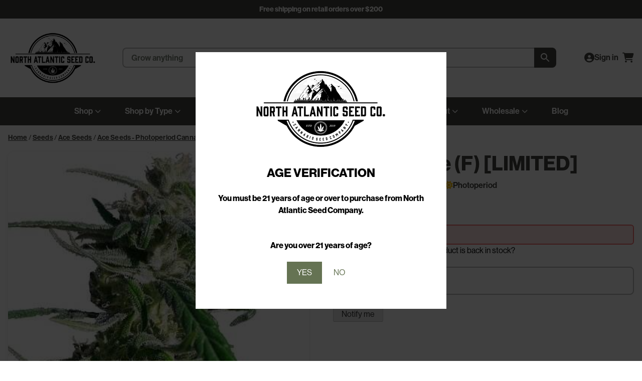

--- FILE ---
content_type: text/html; charset=UTF-8
request_url: https://www.northatlanticseed.com/product/new-thai-a5-haze-f-limited/
body_size: 30207
content:
<!doctype html>
<html lang="en-US">
    <head>
        <meta charset="UTF-8">
        <meta name="viewport" content="width=device-width, initial-scale=1.0, viewport-fit=cover">
        <meta property="og:title" content="Come Grow With Us – North Atlantic Seed Co." />
        <meta property="og:description" content="North Atlantic Seed Company is an award-winning online seed bank offering a premium selection from top breeders." />
        <link rel="profile" href="https://gmpg.org/xfn/11">
        <script>
            window._klOnsite = window._klOnsite || [];
        </script>
        <title>Thai A5 Haze (F) [LIMITED] &#8211; Buy Cannabis Seeds Online | North Atlantic Seed Co.</title>
<meta name='robots' content='max-image-preview:large' />
	<style>img:is([sizes="auto" i], [sizes^="auto," i]) { contain-intrinsic-size: 3000px 1500px }</style>
	<link rel='dns-prefetch' href='//static.klaviyo.com' />
<link rel='dns-prefetch' href='//www.googletagmanager.com' />
<link rel='dns-prefetch' href='//cdnjs.cloudflare.com' />
<link rel="alternate" type="application/rss+xml" title="Buy Cannabis Seeds Online | North Atlantic Seed Co. &raquo; Feed" href="https://www.northatlanticseed.com/feed/" />
<link rel="alternate" type="application/rss+xml" title="Buy Cannabis Seeds Online | North Atlantic Seed Co. &raquo; Comments Feed" href="https://www.northatlanticseed.com/comments/feed/" />
<script>
window._wpemojiSettings = {"baseUrl":"https:\/\/s.w.org\/images\/core\/emoji\/15.0.3\/72x72\/","ext":".png","svgUrl":"https:\/\/s.w.org\/images\/core\/emoji\/15.0.3\/svg\/","svgExt":".svg","source":{"concatemoji":"https:\/\/www.northatlanticseed.com\/wp-includes\/js\/wp-emoji-release.min.js?ver=6.7.2"}};
/*! This file is auto-generated */
!function(i,n){var o,s,e;function c(e){try{var t={supportTests:e,timestamp:(new Date).valueOf()};sessionStorage.setItem(o,JSON.stringify(t))}catch(e){}}function p(e,t,n){e.clearRect(0,0,e.canvas.width,e.canvas.height),e.fillText(t,0,0);var t=new Uint32Array(e.getImageData(0,0,e.canvas.width,e.canvas.height).data),r=(e.clearRect(0,0,e.canvas.width,e.canvas.height),e.fillText(n,0,0),new Uint32Array(e.getImageData(0,0,e.canvas.width,e.canvas.height).data));return t.every(function(e,t){return e===r[t]})}function u(e,t,n){switch(t){case"flag":return n(e,"\ud83c\udff3\ufe0f\u200d\u26a7\ufe0f","\ud83c\udff3\ufe0f\u200b\u26a7\ufe0f")?!1:!n(e,"\ud83c\uddfa\ud83c\uddf3","\ud83c\uddfa\u200b\ud83c\uddf3")&&!n(e,"\ud83c\udff4\udb40\udc67\udb40\udc62\udb40\udc65\udb40\udc6e\udb40\udc67\udb40\udc7f","\ud83c\udff4\u200b\udb40\udc67\u200b\udb40\udc62\u200b\udb40\udc65\u200b\udb40\udc6e\u200b\udb40\udc67\u200b\udb40\udc7f");case"emoji":return!n(e,"\ud83d\udc26\u200d\u2b1b","\ud83d\udc26\u200b\u2b1b")}return!1}function f(e,t,n){var r="undefined"!=typeof WorkerGlobalScope&&self instanceof WorkerGlobalScope?new OffscreenCanvas(300,150):i.createElement("canvas"),a=r.getContext("2d",{willReadFrequently:!0}),o=(a.textBaseline="top",a.font="600 32px Arial",{});return e.forEach(function(e){o[e]=t(a,e,n)}),o}function t(e){var t=i.createElement("script");t.src=e,t.defer=!0,i.head.appendChild(t)}"undefined"!=typeof Promise&&(o="wpEmojiSettingsSupports",s=["flag","emoji"],n.supports={everything:!0,everythingExceptFlag:!0},e=new Promise(function(e){i.addEventListener("DOMContentLoaded",e,{once:!0})}),new Promise(function(t){var n=function(){try{var e=JSON.parse(sessionStorage.getItem(o));if("object"==typeof e&&"number"==typeof e.timestamp&&(new Date).valueOf()<e.timestamp+604800&&"object"==typeof e.supportTests)return e.supportTests}catch(e){}return null}();if(!n){if("undefined"!=typeof Worker&&"undefined"!=typeof OffscreenCanvas&&"undefined"!=typeof URL&&URL.createObjectURL&&"undefined"!=typeof Blob)try{var e="postMessage("+f.toString()+"("+[JSON.stringify(s),u.toString(),p.toString()].join(",")+"));",r=new Blob([e],{type:"text/javascript"}),a=new Worker(URL.createObjectURL(r),{name:"wpTestEmojiSupports"});return void(a.onmessage=function(e){c(n=e.data),a.terminate(),t(n)})}catch(e){}c(n=f(s,u,p))}t(n)}).then(function(e){for(var t in e)n.supports[t]=e[t],n.supports.everything=n.supports.everything&&n.supports[t],"flag"!==t&&(n.supports.everythingExceptFlag=n.supports.everythingExceptFlag&&n.supports[t]);n.supports.everythingExceptFlag=n.supports.everythingExceptFlag&&!n.supports.flag,n.DOMReady=!1,n.readyCallback=function(){n.DOMReady=!0}}).then(function(){return e}).then(function(){var e;n.supports.everything||(n.readyCallback(),(e=n.source||{}).concatemoji?t(e.concatemoji):e.wpemoji&&e.twemoji&&(t(e.twemoji),t(e.wpemoji)))}))}((window,document),window._wpemojiSettings);
</script>
<link rel='stylesheet' id='wc-authorize-net-cim-credit-card-checkout-block-css' href='https://www.northatlanticseed.com/wp-content/plugins/woocommerce-gateway-authorize-net-cim/assets/css/blocks/wc-authorize-net-cim-checkout-block.css?ver=3.10.8' media='all' />
<link rel='stylesheet' id='wc-authorize-net-cim-echeck-checkout-block-css' href='https://www.northatlanticseed.com/wp-content/plugins/woocommerce-gateway-authorize-net-cim/assets/css/blocks/wc-authorize-net-cim-checkout-block.css?ver=3.10.8' media='all' />
<link rel='stylesheet' id='wc_shortcode_block-css' href='https://www.northatlanticseed.com/wp-content/plugins/donation-for-woocommerce/assets/js/gutenberg_shortcode_block/build/style-index.css?ver=6.7.2' media='all' />
<style id='wp-emoji-styles-inline-css'>

	img.wp-smiley, img.emoji {
		display: inline !important;
		border: none !important;
		box-shadow: none !important;
		height: 1em !important;
		width: 1em !important;
		margin: 0 0.07em !important;
		vertical-align: -0.1em !important;
		background: none !important;
		padding: 0 !important;
	}
</style>
<link rel='stylesheet' id='wp-block-library-css' href='https://www.northatlanticseed.com/wp-includes/css/dist/block-library/style.min.css?ver=6.7.2' media='all' />
<style id='classic-theme-styles-inline-css'>
/*! This file is auto-generated */
.wp-block-button__link{color:#fff;background-color:#32373c;border-radius:9999px;box-shadow:none;text-decoration:none;padding:calc(.667em + 2px) calc(1.333em + 2px);font-size:1.125em}.wp-block-file__button{background:#32373c;color:#fff;text-decoration:none}
</style>
<style id='global-styles-inline-css'>
:root{--wp--preset--aspect-ratio--square: 1;--wp--preset--aspect-ratio--4-3: 4/3;--wp--preset--aspect-ratio--3-4: 3/4;--wp--preset--aspect-ratio--3-2: 3/2;--wp--preset--aspect-ratio--2-3: 2/3;--wp--preset--aspect-ratio--16-9: 16/9;--wp--preset--aspect-ratio--9-16: 9/16;--wp--preset--color--black: #000000;--wp--preset--color--cyan-bluish-gray: #abb8c3;--wp--preset--color--white: #ffffff;--wp--preset--color--pale-pink: #f78da7;--wp--preset--color--vivid-red: #cf2e2e;--wp--preset--color--luminous-vivid-orange: #ff6900;--wp--preset--color--luminous-vivid-amber: #fcb900;--wp--preset--color--light-green-cyan: #7bdcb5;--wp--preset--color--vivid-green-cyan: #00d084;--wp--preset--color--pale-cyan-blue: #8ed1fc;--wp--preset--color--vivid-cyan-blue: #0693e3;--wp--preset--color--vivid-purple: #9b51e0;--wp--preset--gradient--vivid-cyan-blue-to-vivid-purple: linear-gradient(135deg,rgba(6,147,227,1) 0%,rgb(155,81,224) 100%);--wp--preset--gradient--light-green-cyan-to-vivid-green-cyan: linear-gradient(135deg,rgb(122,220,180) 0%,rgb(0,208,130) 100%);--wp--preset--gradient--luminous-vivid-amber-to-luminous-vivid-orange: linear-gradient(135deg,rgba(252,185,0,1) 0%,rgba(255,105,0,1) 100%);--wp--preset--gradient--luminous-vivid-orange-to-vivid-red: linear-gradient(135deg,rgba(255,105,0,1) 0%,rgb(207,46,46) 100%);--wp--preset--gradient--very-light-gray-to-cyan-bluish-gray: linear-gradient(135deg,rgb(238,238,238) 0%,rgb(169,184,195) 100%);--wp--preset--gradient--cool-to-warm-spectrum: linear-gradient(135deg,rgb(74,234,220) 0%,rgb(151,120,209) 20%,rgb(207,42,186) 40%,rgb(238,44,130) 60%,rgb(251,105,98) 80%,rgb(254,248,76) 100%);--wp--preset--gradient--blush-light-purple: linear-gradient(135deg,rgb(255,206,236) 0%,rgb(152,150,240) 100%);--wp--preset--gradient--blush-bordeaux: linear-gradient(135deg,rgb(254,205,165) 0%,rgb(254,45,45) 50%,rgb(107,0,62) 100%);--wp--preset--gradient--luminous-dusk: linear-gradient(135deg,rgb(255,203,112) 0%,rgb(199,81,192) 50%,rgb(65,88,208) 100%);--wp--preset--gradient--pale-ocean: linear-gradient(135deg,rgb(255,245,203) 0%,rgb(182,227,212) 50%,rgb(51,167,181) 100%);--wp--preset--gradient--electric-grass: linear-gradient(135deg,rgb(202,248,128) 0%,rgb(113,206,126) 100%);--wp--preset--gradient--midnight: linear-gradient(135deg,rgb(2,3,129) 0%,rgb(40,116,252) 100%);--wp--preset--font-size--small: 13px;--wp--preset--font-size--medium: 20px;--wp--preset--font-size--large: 36px;--wp--preset--font-size--x-large: 42px;--wp--preset--font-family--inter: "Inter", sans-serif;--wp--preset--font-family--cardo: Cardo;--wp--preset--spacing--20: 0.44rem;--wp--preset--spacing--30: 0.67rem;--wp--preset--spacing--40: 1rem;--wp--preset--spacing--50: 1.5rem;--wp--preset--spacing--60: 2.25rem;--wp--preset--spacing--70: 3.38rem;--wp--preset--spacing--80: 5.06rem;--wp--preset--shadow--natural: 6px 6px 9px rgba(0, 0, 0, 0.2);--wp--preset--shadow--deep: 12px 12px 50px rgba(0, 0, 0, 0.4);--wp--preset--shadow--sharp: 6px 6px 0px rgba(0, 0, 0, 0.2);--wp--preset--shadow--outlined: 6px 6px 0px -3px rgba(255, 255, 255, 1), 6px 6px rgba(0, 0, 0, 1);--wp--preset--shadow--crisp: 6px 6px 0px rgba(0, 0, 0, 1);}:where(.is-layout-flex){gap: 0.5em;}:where(.is-layout-grid){gap: 0.5em;}body .is-layout-flex{display: flex;}.is-layout-flex{flex-wrap: wrap;align-items: center;}.is-layout-flex > :is(*, div){margin: 0;}body .is-layout-grid{display: grid;}.is-layout-grid > :is(*, div){margin: 0;}:where(.wp-block-columns.is-layout-flex){gap: 2em;}:where(.wp-block-columns.is-layout-grid){gap: 2em;}:where(.wp-block-post-template.is-layout-flex){gap: 1.25em;}:where(.wp-block-post-template.is-layout-grid){gap: 1.25em;}.has-black-color{color: var(--wp--preset--color--black) !important;}.has-cyan-bluish-gray-color{color: var(--wp--preset--color--cyan-bluish-gray) !important;}.has-white-color{color: var(--wp--preset--color--white) !important;}.has-pale-pink-color{color: var(--wp--preset--color--pale-pink) !important;}.has-vivid-red-color{color: var(--wp--preset--color--vivid-red) !important;}.has-luminous-vivid-orange-color{color: var(--wp--preset--color--luminous-vivid-orange) !important;}.has-luminous-vivid-amber-color{color: var(--wp--preset--color--luminous-vivid-amber) !important;}.has-light-green-cyan-color{color: var(--wp--preset--color--light-green-cyan) !important;}.has-vivid-green-cyan-color{color: var(--wp--preset--color--vivid-green-cyan) !important;}.has-pale-cyan-blue-color{color: var(--wp--preset--color--pale-cyan-blue) !important;}.has-vivid-cyan-blue-color{color: var(--wp--preset--color--vivid-cyan-blue) !important;}.has-vivid-purple-color{color: var(--wp--preset--color--vivid-purple) !important;}.has-black-background-color{background-color: var(--wp--preset--color--black) !important;}.has-cyan-bluish-gray-background-color{background-color: var(--wp--preset--color--cyan-bluish-gray) !important;}.has-white-background-color{background-color: var(--wp--preset--color--white) !important;}.has-pale-pink-background-color{background-color: var(--wp--preset--color--pale-pink) !important;}.has-vivid-red-background-color{background-color: var(--wp--preset--color--vivid-red) !important;}.has-luminous-vivid-orange-background-color{background-color: var(--wp--preset--color--luminous-vivid-orange) !important;}.has-luminous-vivid-amber-background-color{background-color: var(--wp--preset--color--luminous-vivid-amber) !important;}.has-light-green-cyan-background-color{background-color: var(--wp--preset--color--light-green-cyan) !important;}.has-vivid-green-cyan-background-color{background-color: var(--wp--preset--color--vivid-green-cyan) !important;}.has-pale-cyan-blue-background-color{background-color: var(--wp--preset--color--pale-cyan-blue) !important;}.has-vivid-cyan-blue-background-color{background-color: var(--wp--preset--color--vivid-cyan-blue) !important;}.has-vivid-purple-background-color{background-color: var(--wp--preset--color--vivid-purple) !important;}.has-black-border-color{border-color: var(--wp--preset--color--black) !important;}.has-cyan-bluish-gray-border-color{border-color: var(--wp--preset--color--cyan-bluish-gray) !important;}.has-white-border-color{border-color: var(--wp--preset--color--white) !important;}.has-pale-pink-border-color{border-color: var(--wp--preset--color--pale-pink) !important;}.has-vivid-red-border-color{border-color: var(--wp--preset--color--vivid-red) !important;}.has-luminous-vivid-orange-border-color{border-color: var(--wp--preset--color--luminous-vivid-orange) !important;}.has-luminous-vivid-amber-border-color{border-color: var(--wp--preset--color--luminous-vivid-amber) !important;}.has-light-green-cyan-border-color{border-color: var(--wp--preset--color--light-green-cyan) !important;}.has-vivid-green-cyan-border-color{border-color: var(--wp--preset--color--vivid-green-cyan) !important;}.has-pale-cyan-blue-border-color{border-color: var(--wp--preset--color--pale-cyan-blue) !important;}.has-vivid-cyan-blue-border-color{border-color: var(--wp--preset--color--vivid-cyan-blue) !important;}.has-vivid-purple-border-color{border-color: var(--wp--preset--color--vivid-purple) !important;}.has-vivid-cyan-blue-to-vivid-purple-gradient-background{background: var(--wp--preset--gradient--vivid-cyan-blue-to-vivid-purple) !important;}.has-light-green-cyan-to-vivid-green-cyan-gradient-background{background: var(--wp--preset--gradient--light-green-cyan-to-vivid-green-cyan) !important;}.has-luminous-vivid-amber-to-luminous-vivid-orange-gradient-background{background: var(--wp--preset--gradient--luminous-vivid-amber-to-luminous-vivid-orange) !important;}.has-luminous-vivid-orange-to-vivid-red-gradient-background{background: var(--wp--preset--gradient--luminous-vivid-orange-to-vivid-red) !important;}.has-very-light-gray-to-cyan-bluish-gray-gradient-background{background: var(--wp--preset--gradient--very-light-gray-to-cyan-bluish-gray) !important;}.has-cool-to-warm-spectrum-gradient-background{background: var(--wp--preset--gradient--cool-to-warm-spectrum) !important;}.has-blush-light-purple-gradient-background{background: var(--wp--preset--gradient--blush-light-purple) !important;}.has-blush-bordeaux-gradient-background{background: var(--wp--preset--gradient--blush-bordeaux) !important;}.has-luminous-dusk-gradient-background{background: var(--wp--preset--gradient--luminous-dusk) !important;}.has-pale-ocean-gradient-background{background: var(--wp--preset--gradient--pale-ocean) !important;}.has-electric-grass-gradient-background{background: var(--wp--preset--gradient--electric-grass) !important;}.has-midnight-gradient-background{background: var(--wp--preset--gradient--midnight) !important;}.has-small-font-size{font-size: var(--wp--preset--font-size--small) !important;}.has-medium-font-size{font-size: var(--wp--preset--font-size--medium) !important;}.has-large-font-size{font-size: var(--wp--preset--font-size--large) !important;}.has-x-large-font-size{font-size: var(--wp--preset--font-size--x-large) !important;}
:where(.wp-block-post-template.is-layout-flex){gap: 1.25em;}:where(.wp-block-post-template.is-layout-grid){gap: 1.25em;}
:where(.wp-block-columns.is-layout-flex){gap: 2em;}:where(.wp-block-columns.is-layout-grid){gap: 2em;}
:root :where(.wp-block-pullquote){font-size: 1.5em;line-height: 1.6;}
</style>
<link rel='stylesheet' id='trustseal_style-css' href='https://www.northatlanticseed.com/wp-content/plugins/donation-for-woocommerce/assets/css/user-wc-donation-form.css?ver=3.9.7&#038;t=28012026124352' media='all' />
<link rel='stylesheet' id='wcfad-style-css' href='https://www.northatlanticseed.com/wp-content/plugins/woocommerce-fees-discounts/assets/css/wcfad-style.css?ver=2.0.5' media='all' />
<link rel='stylesheet' id='woocommerce-wishlists-css' href='https://www.northatlanticseed.com/wp-content/plugins/woocommerce-wishlists/assets/css/woocommerce-wishlists.min.css?ver=2.3.1' media='all' />
<link rel='stylesheet' id='photoswipe-css' href='https://www.northatlanticseed.com/wp-content/plugins/woocommerce/assets/css/photoswipe/photoswipe.min.css?ver=9.3.2' media='all' />
<link rel='stylesheet' id='photoswipe-default-skin-css' href='https://www.northatlanticseed.com/wp-content/plugins/woocommerce/assets/css/photoswipe/default-skin/default-skin.min.css?ver=9.3.2' media='all' />
<link rel='stylesheet' id='woocommerce-smallscreen-css' href='https://www.northatlanticseed.com/wp-content/plugins/woocommerce/assets/css/woocommerce-smallscreen.css?ver=9.3.2' media='only screen and (max-width: 768px)' />
<link rel='stylesheet' id='woocommerce-general-css' href='https://www.northatlanticseed.com/wp-content/plugins/woocommerce/assets/css/woocommerce.css?ver=9.3.2' media='all' />
<style id='woocommerce-inline-inline-css'>
.woocommerce form .form-row .required { visibility: visible; }
</style>
<link rel='stylesheet' id='wp-loyalty-rules-alertify-front-css' href='https://www.northatlanticseed.com/wp-content/plugins/wp-loyalty-rules/Assets/Admin/Css/alertify.min.css?ver=1.2.13' media='all' />
<link rel='stylesheet' id='wp-loyalty-rules-main-front-css' href='https://www.northatlanticseed.com/wp-content/plugins/wp-loyalty-rules/Assets/Site/Css/wlr-main.min.css?ver=1.2.13' media='all' />
<link rel='stylesheet' id='wp-loyalty-rules-wlr-font-css' href='https://www.northatlanticseed.com/wp-content/plugins/wp-loyalty-rules/Assets/Site/Css/wlr-fonts.min.css?ver=1.2.13' media='all' />
<link rel='stylesheet' id='aws-pro-style-css' href='https://www.northatlanticseed.com/wp-content/plugins/advanced-woo-search-pro/assets/css/common.min.css?ver=pro3.14' media='all' />
<link rel='stylesheet' id='wc-bis-css-css' href='https://www.northatlanticseed.com/wp-content/plugins/woocommerce-back-in-stock-notifications/assets/css/frontend/woocommerce.css?ver=2.0.4' media='all' />
<link rel='stylesheet' id='sv-wc-payment-gateway-payment-form-v5_12_6-css' href='https://www.northatlanticseed.com/wp-content/plugins/woocommerce-gateway-authorize-net-cim/vendor/skyverge/wc-plugin-framework/woocommerce/payment-gateway/assets/css/frontend/sv-wc-payment-gateway-payment-form.min.css?ver=5.12.6' media='all' />
<link rel='stylesheet' id='wpbd-price-display-css' href='https://www.northatlanticseed.com/wp-content/plugins/wp-better-discounts/dist/cart/wp-better-discounts.css?ver=1764782752' media='all' />
<link rel='stylesheet' id='font-awesome-css' href='https://cdnjs.cloudflare.com/ajax/libs/font-awesome/6.7.0/css/all.min.css?ver=6.7.0' media='all' />
<link rel='stylesheet' id='nasc-base-css' href='https://www.northatlanticseed.com/wp-content/themes/nasc/css/base.min.css?ver=1.0.143' media='all' />
<link rel='stylesheet' id='nasc-layout-css' href='https://www.northatlanticseed.com/wp-content/themes/nasc/css/layout.min.css?ver=1.0.143' media='all' />
<link rel='stylesheet' id='nasc-header-css' href='https://www.northatlanticseed.com/wp-content/themes/nasc/css/header.min.css?ver=1.0.143' media='all' />
<link rel='stylesheet' id='nasc-footer-css' href='https://www.northatlanticseed.com/wp-content/themes/nasc/css/footer.min.css?ver=1.0.143' media='all' />
<link rel='stylesheet' id='nasc-product-card-css' href='https://www.northatlanticseed.com/wp-content/themes/nasc/css/components/product-card.min.css?ver=1.0.143' media='all' />
<link rel='stylesheet' id='nasc-product-grid-css' href='https://www.northatlanticseed.com/wp-content/themes/nasc/css/woocommerce/product-grid.min.css?ver=1.0.143' media='all' />
<link rel='stylesheet' id='nasc-pagination-css' href='https://www.northatlanticseed.com/wp-content/themes/nasc/css/woocommerce/pagination.min.css?ver=1.0.143' media='all' />
<link rel='stylesheet' id='nasc-single-product-css' href='https://www.northatlanticseed.com/wp-content/themes/nasc/css/woocommerce/single-product.min.css?ver=1.0.143' media='all' />
<link rel='stylesheet' id='nasc-blog-css' href='https://www.northatlanticseed.com/wp-content/themes/nasc/css/blog.min.css?ver=1.0.143' media='all' />
<script type="text/template" id="tmpl-variation-template">
	<div class="woocommerce-variation-description">{{{ data.variation.variation_description }}}</div>
	<div class="woocommerce-variation-price">{{{ data.variation.price_html }}}</div>
	<div class="woocommerce-variation-availability">{{{ data.variation.availability_html }}}</div>
</script>
<script type="text/template" id="tmpl-unavailable-variation-template">
	<p role="alert">Sorry, this product is unavailable. Please choose a different combination.</p>
</script>
<script id="woocommerce-google-analytics-integration-gtag-js-after">
/* Google Analytics for WooCommerce (gtag.js) */
					window.dataLayer = window.dataLayer || [];
					function gtag(){dataLayer.push(arguments);}
					// Set up default consent state.
					for ( const mode of [{"analytics_storage":"denied","ad_storage":"denied","ad_user_data":"denied","ad_personalization":"denied","region":["AT","BE","BG","HR","CY","CZ","DK","EE","FI","FR","DE","GR","HU","IS","IE","IT","LV","LI","LT","LU","MT","NL","NO","PL","PT","RO","SK","SI","ES","SE","GB","CH"]}] || [] ) {
						gtag( "consent", "default", { "wait_for_update": 500, ...mode } );
					}
					gtag("js", new Date());
					gtag("set", "developer_id.dOGY3NW", true);
					gtag("config", "G-15TY93BZ3J", {"track_404":true,"allow_google_signals":true,"logged_in":false,"linker":{"domains":[],"allow_incoming":false},"custom_map":{"dimension1":"logged_in"}});
</script>
<script src="https://www.northatlanticseed.com/wp-includes/js/jquery/jquery.min.js?ver=3.7.1" id="jquery-core-js"></script>
<script src="https://www.northatlanticseed.com/wp-includes/js/jquery/jquery-migrate.min.js?ver=3.4.1" id="jquery-migrate-js"></script>
<script id="jquery-js-after">
jQuery(document).ready(function($) {
                    // Move badge into product gallery
                    var badge = $('.wpbd-discount-badge').first();
                    var gallery = $('.woocommerce-product-gallery');
                    if (badge.length && gallery.length) {
                        badge.prependTo(gallery);
                    }
                });
</script>
<script src="https://www.northatlanticseed.com/wp-content/plugins/woocommerce/assets/js/jquery-blockui/jquery.blockUI.min.js?ver=2.7.0-wc.9.3.2" id="jquery-blockui-js" defer data-wp-strategy="defer"></script>
<script id="wc-add-to-cart-js-extra">
var wc_add_to_cart_params = {"ajax_url":"\/wp-admin\/admin-ajax.php","wc_ajax_url":"\/?wc-ajax=%%endpoint%%","i18n_view_cart":"View cart","cart_url":"https:\/\/www.northatlanticseed.com\/cart\/","is_cart":"","cart_redirect_after_add":"no"};
</script>
<script src="https://www.northatlanticseed.com/wp-content/plugins/woocommerce/assets/js/frontend/add-to-cart.min.js?ver=9.3.2" id="wc-add-to-cart-js" defer data-wp-strategy="defer"></script>
<script src="https://www.northatlanticseed.com/wp-content/plugins/woocommerce/assets/js/zoom/jquery.zoom.min.js?ver=1.7.21-wc.9.3.2" id="zoom-js" defer data-wp-strategy="defer"></script>
<script src="https://www.northatlanticseed.com/wp-content/plugins/woocommerce/assets/js/flexslider/jquery.flexslider.min.js?ver=2.7.2-wc.9.3.2" id="flexslider-js" defer data-wp-strategy="defer"></script>
<script src="https://www.northatlanticseed.com/wp-content/plugins/woocommerce/assets/js/photoswipe/photoswipe.min.js?ver=4.1.1-wc.9.3.2" id="photoswipe-js" defer data-wp-strategy="defer"></script>
<script src="https://www.northatlanticseed.com/wp-content/plugins/woocommerce/assets/js/photoswipe/photoswipe-ui-default.min.js?ver=4.1.1-wc.9.3.2" id="photoswipe-ui-default-js" defer data-wp-strategy="defer"></script>
<script id="wc-single-product-js-extra">
var wc_single_product_params = {"i18n_required_rating_text":"Please select a rating","review_rating_required":"yes","flexslider":{"rtl":false,"animation":"slide","smoothHeight":true,"directionNav":false,"controlNav":"thumbnails","slideshow":false,"animationSpeed":500,"animationLoop":false,"allowOneSlide":false},"zoom_enabled":"1","zoom_options":[],"photoswipe_enabled":"1","photoswipe_options":{"shareEl":false,"closeOnScroll":false,"history":false,"hideAnimationDuration":0,"showAnimationDuration":0},"flexslider_enabled":"1"};
</script>
<script src="https://www.northatlanticseed.com/wp-content/plugins/woocommerce/assets/js/frontend/single-product.min.js?ver=9.3.2" id="wc-single-product-js" defer data-wp-strategy="defer"></script>
<script src="https://www.northatlanticseed.com/wp-content/plugins/woocommerce/assets/js/js-cookie/js.cookie.min.js?ver=2.1.4-wc.9.3.2" id="js-cookie-js" defer data-wp-strategy="defer"></script>
<script id="woocommerce-js-extra">
var woocommerce_params = {"ajax_url":"\/wp-admin\/admin-ajax.php","wc_ajax_url":"\/?wc-ajax=%%endpoint%%"};
</script>
<script src="https://www.northatlanticseed.com/wp-content/plugins/woocommerce/assets/js/frontend/woocommerce.min.js?ver=9.3.2" id="woocommerce-js" defer data-wp-strategy="defer"></script>
<script id="wc-cart-fragments-js-extra">
var wc_cart_fragments_params = {"ajax_url":"\/wp-admin\/admin-ajax.php","wc_ajax_url":"\/?wc-ajax=%%endpoint%%","cart_hash_key":"wc_cart_hash_8315462648a1a062cc29e562292a9d06","fragment_name":"wc_fragments_8315462648a1a062cc29e562292a9d06","request_timeout":"5000"};
</script>
<script src="https://www.northatlanticseed.com/wp-content/plugins/woocommerce/assets/js/frontend/cart-fragments.min.js?ver=9.3.2" id="wc-cart-fragments-js" defer data-wp-strategy="defer"></script>
<script src="https://www.northatlanticseed.com/wp-content/plugins/wp-loyalty-rules/Assets/Admin/Js/alertify.min.js?ver=1.2.13" id="wp-loyalty-rules-alertify-front-js"></script>
<script src="https://www.northatlanticseed.com/wp-includes/js/underscore.min.js?ver=1.13.7" id="underscore-js"></script>
<script id="wp-util-js-extra">
var _wpUtilSettings = {"ajax":{"url":"\/wp-admin\/admin-ajax.php"}};
</script>
<script src="https://www.northatlanticseed.com/wp-includes/js/wp-util.min.js?ver=6.7.2" id="wp-util-js"></script>
<script id="wc-add-to-cart-variation-js-extra">
var wc_add_to_cart_variation_params = {"wc_ajax_url":"\/?wc-ajax=%%endpoint%%","i18n_no_matching_variations_text":"Sorry, no products matched your selection. Please choose a different combination.","i18n_make_a_selection_text":"Please select some product options before adding this product to your cart.","i18n_unavailable_text":"Sorry, this product is unavailable. Please choose a different combination."};
</script>
<script src="https://www.northatlanticseed.com/wp-content/plugins/woocommerce/assets/js/frontend/add-to-cart-variation.min.js?ver=9.3.2" id="wc-add-to-cart-variation-js" defer data-wp-strategy="defer"></script>
<script id="wc-settings-dep-in-header-js-after">
console.warn( "Scripts that have a dependency on [wc-settings, wc-blocks-checkout] must be loaded in the footer, klaviyo-klaviyo-checkout-block-editor-script was registered to load in the header, but has been switched to load in the footer instead. See https://github.com/woocommerce/woocommerce-gutenberg-products-block/pull/5059" );
console.warn( "Scripts that have a dependency on [wc-settings, wc-blocks-checkout] must be loaded in the footer, klaviyo-klaviyo-checkout-block-view-script was registered to load in the header, but has been switched to load in the footer instead. See https://github.com/woocommerce/woocommerce-gutenberg-products-block/pull/5059" );
console.warn( "Scripts that have a dependency on [wc-blocks-checkout] must be loaded in the footer, wp-loyalty-rules-main was registered to load in the header, but has been switched to load in the footer instead. See https://github.com/woocommerce/woocommerce-gutenberg-products-block/pull/5059" );
</script>
<link rel="https://api.w.org/" href="https://www.northatlanticseed.com/wp-json/" /><link rel="alternate" title="JSON" type="application/json" href="https://www.northatlanticseed.com/wp-json/wp/v2/product/158041" /><link rel="EditURI" type="application/rsd+xml" title="RSD" href="https://www.northatlanticseed.com/xmlrpc.php?rsd" />
<meta name="generator" content="WordPress 6.7.2" />
<meta name="generator" content="WooCommerce 9.3.2" />
<link rel="canonical" href="https://www.northatlanticseed.com/product/new-thai-a5-haze-f-limited/" />
<link rel='shortlink' href='https://www.northatlanticseed.com/?p=158041' />
<link rel="alternate" title="oEmbed (JSON)" type="application/json+oembed" href="https://www.northatlanticseed.com/wp-json/oembed/1.0/embed?url=https%3A%2F%2Fwww.northatlanticseed.com%2Fproduct%2Fnew-thai-a5-haze-f-limited%2F" />
<link rel="alternate" title="oEmbed (XML)" type="text/xml+oembed" href="https://www.northatlanticseed.com/wp-json/oembed/1.0/embed?url=https%3A%2F%2Fwww.northatlanticseed.com%2Fproduct%2Fnew-thai-a5-haze-f-limited%2F&#038;format=xml" />
<script>  var el_i13_login_captcha=null; var el_i13_register_captcha=null; </script><script>document.documentElement.className += " js";</script>
<meta name="description" content="Buy Thai A5 Haze (F) [LIMITED] online from North Atlantic Seed Co. Voted #1 by the ICA Cannabis Awards. Fast shipping &amp; premium genetics." />
	<noscript><style>.woocommerce-product-gallery{ opacity: 1 !important; }</style></noscript>
				<style>
				.agl_wrapper {position: fixed;width: 100%;height: 100%;top: 0;left: 0;z-index: 1111111111;align-items: center;background: rgba(0, 0, 0, 0.75);}
				.agl_main {display: block;margin: 0 auto;text-align: center;background: #fff;max-width: 500px;width: 95%;padding: 30px;}
				div#agl_form img {max-width: 300px;}
				div#agl_form h2 {color: #000000;}
				.agl_buttons {display: inline-block;vertical-align: middle;padding: 10px 20px;color: #657353;}
				.agl_success_message{display:none;}
				.agl_buttons_wrp {margin: 20px auto;}
				#agl_yes_button.agl_buttons {background: #657353;color: #fff !important;}
				#agl_close_link {color: #657353;cursor: pointer;}
			</style>
			<div id="agl_wrapper" class="agl_wrapper" style="display:none;">
				<div class="agl_main">
					<div id="agl_form" class="agl_form">						
						<img src="https://www.northatlanticseed.com/wp-content/uploads/2025/02/buy-cannabis-seeds-at-north-atlantic-seed-company-logo.webp">						
						<h2>AGE VERIFICATION</h2>
						<center><h4>You must be 21 years of age or over to purchase from North Atlantic Seed Company.</h4>
<br>
<b>Are you over 21 years of age?</b><center>						<div class="agl_buttons_wrp">
							<a href="javascript:void(0)" id="agl_yes_button" class="agl_buttons agl_yes_button">YES</a>
							<a href="https://google.com" id="agl_no_button"  class="agl_buttons agl_no_button">NO</a>
						</div>
					</div>
									</div>
			</div>
			<script>
				(function() {

					

					function close_agl(){
							document.getElementById("agl_wrapper").style.display = "none";
					}

					function show_agl(){
						document.getElementById("agl_wrapper").style.display = "flex";						
					}

					function slide_agl_success_message(){
						document.getElementById("agl_form").style.display = "none";
						document.getElementById("agl_success_message").style.display = "block";
					}

					function setCookie_agl(cname,cvalue,exdays) {
														var d = new Date();
								var expires = "";

								if(exdays != null ){
									d.setTime(d.getTime() + (exdays*24*60*60*1000));
									expires = "expires=" + d.toGMTString() + ";";
								}
								
								document.cookie = cname + "=" + cvalue + ";" + expires + "path=/";

								
								if (window.CustomEvent && typeof window.CustomEvent === 'function') {
									var agl_event = new CustomEvent('agl_passed');
								} else {
									var agl_event = document.createEvent('CustomEvent');
									agl_event.initCustomEvent('agl_passed');
								}
								document.dispatchEvent(agl_event);


												}
					function getCookie_agl(cname) {
						var name = cname + "=";
						var decodedCookie = decodeURIComponent(document.cookie);
						var ca = decodedCookie.split(';');
						for(var i = 0; i < ca.length; i++) {
							var c = ca[i];
							while (c.charAt(0) == ' ') {
								c = c.substring(1);
							}
							if (c.indexOf(name) == 0) {
								return c.substring(name.length, c.length);
							}
						}
						return "";
					}
					function checkCookie_agl() {
						var agl_cookie=getCookie_agl("agl_cookie");
						if (agl_cookie != "") {
							//  Cookie Exists
							close_agl();
						} else {
							// No Cookie
							show_agl()
						}
					}
					checkCookie_agl();

					
					document.getElementById("agl_yes_button").onclick = function(){						
						setCookie_agl("agl_cookie", '#657353', 30);
													close_agl()
											}
					
					document.getElementById("agl_no_button").onclick = function(){						
						if (window.CustomEvent && typeof window.CustomEvent === 'function') {
							var agl_event = new CustomEvent('agl_failed');
						} else {
							var agl_event = document.createEvent('CustomEvent');
							agl_event.initCustomEvent('agl_failed');
						}
						document.dispatchEvent(agl_event);
					}


				})();
			</script>
			<style class='wp-fonts-local'>
@font-face{font-family:Inter;font-style:normal;font-weight:300 900;font-display:fallback;src:url('https://www.northatlanticseed.com/wp-content/plugins/woocommerce/assets/fonts/Inter-VariableFont_slnt,wght.woff2') format('woff2');font-stretch:normal;}
@font-face{font-family:Cardo;font-style:normal;font-weight:400;font-display:fallback;src:url('https://www.northatlanticseed.com/wp-content/plugins/woocommerce/assets/fonts/cardo_normal_400.woff2') format('woff2');}
</style>
<link rel="icon" href="https://www.northatlanticseed.com/wp-content/uploads/2025/05/cropped-NASCMount-32x32.jpg" sizes="32x32" />
<link rel="icon" href="https://www.northatlanticseed.com/wp-content/uploads/2025/05/cropped-NASCMount-192x192.jpg" sizes="192x192" />
<link rel="apple-touch-icon" href="https://www.northatlanticseed.com/wp-content/uploads/2025/05/cropped-NASCMount-180x180.jpg" />
<meta name="msapplication-TileImage" content="https://www.northatlanticseed.com/wp-content/uploads/2025/05/cropped-NASCMount-270x270.jpg" />
    </head>

<body class="product-template-default single single-product postid-158041 wp-custom-logo theme-nasc woocommerce woocommerce-page woocommerce-no-js" >
        <div class="advert-nav-wrapper">
        <nav class="advert-nav">
            <ul class="advert-menu"><li class="promo-text menu-item menu-item-type-custom menu-item-object-custom"><span class="promo-text">Free shipping on retail orders over $200</span></li></ul>        </nav>
    </div>
    <div id="page" class="site-wrapper">
    <header id="masthead" class="site-header">
        <div class="main-header">

            <!-- Logo -->
            <div class="header-logo">
                <div class="logo">
                    <a href="https://www.northatlanticseed.com/" class="custom-logo-link" rel="home"><img width="275" height="166" src="https://www.northatlanticseed.com/wp-content/uploads/2025/02/buy-cannabis-seeds-at-north-atlantic-seed-company-logo.webp" class="custom-logo" alt="buy cannabis seeds at north atlantic seed co" decoding="async" /></a>                </div>
            </div>

            <!-- Search -->
            <div class="header-search">
                <div class="aws-container" data-id="1" data-url="/?wc-ajax=aws_action" data-siteurl="https://www.northatlanticseed.com" data-lang="" data-show-loader="true" data-show-more="true" data-ajax-search="true" data-show-page="true" data-show-clear="true" data-mobile-screen="true" data-buttons-order="2" data-target-blank="false" data-use-analytics="false" data-min-chars="3" data-filters="" data-init-filter="1" data-timeout="300" data-notfound="Whoa, dude… that strain must be mythical! Try another search." data-more="View all results" data-is-mobile="false" data-page-id="158041" data-tax="" data-sku="SKU: " data-item-added="Item added" data-sale-badge="Sale!" ><form class="aws-search-form" action="https://www.northatlanticseed.com/" method="get" role="search" ><div class="aws-wrapper"><label class="aws-search-label" for="697a048892d75">Grow anything</label><input  type="search" name="s" id="697a048892d75" value="" class="aws-search-field" placeholder="Grow anything" autocomplete="off" /><input type="hidden" name="post_type" value="product"><input type="hidden" name="type_aws" value="true"><input type="hidden" name="aws_id" value="1"><input type="hidden" name="aws_filter" class="awsFilterHidden" value="1"><div class="aws-search-clear"><span>×</span></div><div class="aws-loader"></div></div><div class="aws-search-btn aws-form-btn"><span class="aws-search-btn_icon"><svg focusable="false" xmlns="http://www.w3.org/2000/svg" viewBox="0 0 24 24" width="24px"><path d="M15.5 14h-.79l-.28-.27C15.41 12.59 16 11.11 16 9.5 16 5.91 13.09 3 9.5 3S3 5.91 3 9.5 5.91 16 9.5 16c1.61 0 3.09-.59 4.23-1.57l.27.28v.79l5 4.99L20.49 19l-4.99-5zm-6 0C7.01 14 5 11.99 5 9.5S7.01 5 9.5 5 14 7.01 14 9.5 11.99 14 9.5 14z"></path></svg></span></div></form></div>            </div>

            <!-- Nav + Cart (Right Side) -->
            <div class="header-actions">

                <!-- Desktop Menu -->
                <nav class="desktop-nav">
                    <ul class="nav-menu">
                                                    <li>
                                <a href="/my-account/" class="nav-signin">
                                    <i class="fa-solid fa-circle-user" aria-hidden="true"></i>
                                    <span>Sign in</span>
                                </a>
                            </li>
                                                <li>
                            <a class="nav-cart" href="/cart/" aria-label="View shopping cart">
                                <i class="fa-solid fa-shopping-cart" aria-hidden="true"></i>
                            </a>
                        </li>
                    </ul>
                </nav>

                <!-- Mobile Burger Menu Button -->
                <button class="mobile-menu-button" aria-label="Open mobile menu" aria-expanded="false">
                    <span class="burger-line"></span>
                    <span class="burger-line"></span>
                    <span class="burger-line"></span>
                </button>

            </div>
        </div>

    </header>

    <div class="main-nav-wrapper">
        <div class="container">
            <div class="menu-primary-menu-container"><ul id="menu-primary-menu" class="menu"><li id="menu-item-519328" class="standard-menu menu-item menu-item-type-custom menu-item-object-custom menu-item-has-children menu-item-519328"><a href="/seeds/">Shop</a>
<ul class="sub-menu">
	<li id="menu-item-526872" class="menu-item menu-item-type-custom menu-item-object-custom menu-item-526872"><a href="/seeds/">Shop All Seeds</a></li>
	<li id="menu-item-620818" class="menu-item menu-item-type-custom menu-item-object-custom menu-item-620818"><a href="https://www.northatlanticseed.com/new-arrivals/">New Arrivals</a></li>
	<li id="menu-item-526910" class="menu-item menu-item-type-custom menu-item-object-custom menu-item-526910"><a href="/best-sellers/">Best Sellers</a></li>
	<li id="menu-item-526906" class="menu-item menu-item-type-custom menu-item-object-custom menu-item-526906"><a href="/product-category/staff-selections/">Staff Selections</a></li>
	<li id="menu-item-462982" class="menu-item menu-item-type-custom menu-item-object-custom menu-item-462982"><a href="https://www.northatlanticseed.com/on-sale/">On Sale</a></li>
	<li id="menu-item-526863" class="menu-item menu-item-type-custom menu-item-object-custom menu-item-526863"><a href="/product-category/seeds/clearance/">Clearance</a></li>
	<li id="menu-item-526913" class="menu-item menu-item-type-custom menu-item-object-custom menu-item-526913"><a href="/product-category/retiring/">Retiring</a></li>
	<li id="menu-item-526864" class="menu-item menu-item-type-custom menu-item-object-custom menu-item-526864"><a href="/product-category/merch/">Merch</a></li>
	<li id="menu-item-638500" class="menu-item menu-item-type-post_type menu-item-object-product menu-item-638500"><a href="https://www.northatlanticseed.com/product/us-bestseller-bundle/">Wholesale Bundle</a></li>
	<li id="menu-item-931447" class="menu-item menu-item-type-taxonomy menu-item-object-product_cat menu-item-931447"><a href="https://www.northatlanticseed.com/product-category/wholesale-marketing-merch/north-atlantic-seed-co-display/">NASC Display Case</a></li>
	<li id="menu-item-576070" class="menu-item menu-item-type-taxonomy menu-item-object-product_cat menu-item-576070"><a href="https://www.northatlanticseed.com/product-category/annaboto/">Annaboto</a></li>
</ul>
</li>
<li id="menu-item-563467" class="standard-menu menu-item menu-item-type-custom menu-item-object-custom menu-item-has-children menu-item-563467"><a href="#">Shop by Type</a>
<ul class="sub-menu">
	<li id="menu-item-563470" class="menu-item menu-item-type-custom menu-item-object-custom menu-item-563470"><a href="https://www.northatlanticseed.com/growth-type/autoflower">Autoflower Seeds</a></li>
	<li id="menu-item-571115" class="menu-item menu-item-type-custom menu-item-object-custom menu-item-571115"><a href="/growth-type/fast-flowering">Fast Flowering Seeds</a></li>
	<li id="menu-item-563466" class="menu-item menu-item-type-custom menu-item-object-custom menu-item-563466"><a href="https://www.northatlanticseed.com/seed-type/feminized">Feminized Seeds</a></li>
	<li id="menu-item-563469" class="menu-item menu-item-type-custom menu-item-object-custom menu-item-563469"><a href="https://www.northatlanticseed.com/growth-type/photoperiod">Photoperiod Seeds</a></li>
	<li id="menu-item-563471" class="menu-item menu-item-type-custom menu-item-object-custom menu-item-563471"><a href="https://www.northatlanticseed.com/seed-type/regular">Regular Seeds</a></li>
	<li id="menu-item-919524" class="menu-item menu-item-type-taxonomy menu-item-object-product_cat menu-item-919524"><a href="https://www.northatlanticseed.com/product-category/wholesale-bulk-seeds/">Bulk Seeds (Licensed Cultivator Program)</a></li>
</ul>
</li>
<li id="menu-item-576014" class="menu-item menu-item-type-custom menu-item-object-custom menu-item-has-children menu-item-576014"><a href="#">Recommendations</a>
<ul class="sub-menu">
	<li id="menu-item-576032" class="menu-item menu-item-type-taxonomy menu-item-object-product_cat menu-item-576032"><a href="https://www.northatlanticseed.com/product-category/nasc-recommendations/cannabis-seeds-with-high-thc/">High THC Seeds</a></li>
	<li id="menu-item-576033" class="menu-item menu-item-type-taxonomy menu-item-object-product_cat menu-item-576033"><a href="https://www.northatlanticseed.com/product-category/nasc-recommendations/cannabis-seeds-for-the-beginner/">Beginner Friendly</a></li>
	<li id="menu-item-576016" class="menu-item menu-item-type-taxonomy menu-item-object-product_cat menu-item-576016"><a href="https://www.northatlanticseed.com/product-category/nasc-recommendations/outdoor-cannabis-seeds/">Outdoor Seeds</a></li>
	<li id="menu-item-576024" class="menu-item menu-item-type-taxonomy menu-item-object-product_cat menu-item-576024"><a href="https://www.northatlanticseed.com/product-category/nasc-recommendations/mold-mildew-disease-resistant-cannabis-seeds/">Disease Resistant Seeds</a></li>
	<li id="menu-item-576034" class="menu-item menu-item-type-taxonomy menu-item-object-product_cat menu-item-576034"><a href="https://www.northatlanticseed.com/product-category/nasc-recommendations/small-fry-short-stout/">Compact Plants</a></li>
	<li id="menu-item-576035" class="menu-item menu-item-type-taxonomy menu-item-object-product_cat menu-item-576035"><a href="https://www.northatlanticseed.com/product-category/nasc-recommendations/cannabis-seeds-for-extractions/">Extraction Seeds</a></li>
	<li id="menu-item-576030" class="menu-item menu-item-type-taxonomy menu-item-object-product_cat menu-item-576030"><a href="https://www.northatlanticseed.com/product-category/nasc-recommendations/cannabis-seeds-terpene-profile/">High Terpene Seeds</a></li>
	<li id="menu-item-576031" class="menu-item menu-item-type-taxonomy menu-item-object-product_cat menu-item-576031"><a href="https://www.northatlanticseed.com/product-category/nasc-recommendations/old-school-classic-cannabis-seeds/">Classic Strains</a></li>
	<li id="menu-item-576018" class="menu-item menu-item-type-taxonomy menu-item-object-product_cat menu-item-576018"><a href="https://www.northatlanticseed.com/product-category/nasc-recommendations/eye-stoppers-cannabis-seeds-color-sugar/">Colorful Buds</a></li>
	<li id="menu-item-576026" class="menu-item menu-item-type-taxonomy menu-item-object-product_cat menu-item-576026"><a href="https://www.northatlanticseed.com/product-category/nasc-recommendations/stable-mables-low-pvi/">Stable Genetics</a></li>
</ul>
</li>
<li id="menu-item-462902" class="mega-menu menu-item menu-item-type-custom menu-item-object-custom menu-item-has-children menu-item-462902"><a href="https://www.northatlanticseed.com/breeder-dir/">Breeders</a>
<ul class="sub-menu">
	<li id="menu-item-462895" class="menu-item menu-item-type-taxonomy menu-item-object-product_cat menu-item-462895"><a href="https://www.northatlanticseed.com/product-category/seeds/ace-seeds/">Ace Seeds</a></li>
	<li id="menu-item-462896" class="menu-item menu-item-type-taxonomy menu-item-object-product_cat menu-item-462896"><a href="https://www.northatlanticseed.com/product-category/annaboto/">Annaboto</a></li>
	<li id="menu-item-462897" class="menu-item menu-item-type-taxonomy menu-item-object-product_cat menu-item-462897"><a href="https://www.northatlanticseed.com/product-category/seeds/atlas-seed/">Atlas Seed</a></li>
	<li id="menu-item-462898" class="menu-item menu-item-type-taxonomy menu-item-object-product_cat menu-item-462898"><a href="https://www.northatlanticseed.com/product-category/seeds/auto-seeds/">Auto Seeds</a></li>
	<li id="menu-item-645745" class="menu-item menu-item-type-taxonomy menu-item-object-product_cat menu-item-645745"><a href="https://www.northatlanticseed.com/product-category/seeds/binary-selections/">Binary Selections</a></li>
	<li id="menu-item-462900" class="menu-item menu-item-type-taxonomy menu-item-object-product_cat menu-item-462900"><a href="https://www.northatlanticseed.com/product-category/seeds/barneys-farm/">Barney&#8217;s Farm</a></li>
	<li id="menu-item-462905" class="menu-item menu-item-type-taxonomy menu-item-object-product_cat menu-item-462905"><a href="https://www.northatlanticseed.com/product-category/seeds/blimburn/">Blimburn Seeds</a></li>
	<li id="menu-item-462906" class="menu-item menu-item-type-taxonomy menu-item-object-product_cat menu-item-462906"><a href="https://www.northatlanticseed.com/product-category/seeds/bomb-seeds/">Bomb Seeds</a></li>
	<li id="menu-item-462907" class="menu-item menu-item-type-taxonomy menu-item-object-product_cat menu-item-462907"><a href="https://www.northatlanticseed.com/product-category/seeds/brothers-grimm-seeds/">Brothers Grimm Seeds</a></li>
	<li id="menu-item-462908" class="menu-item menu-item-type-taxonomy menu-item-object-product_cat menu-item-462908"><a href="https://www.northatlanticseed.com/product-category/seeds/bulk-white-label/">Bulk White Label</a></li>
	<li id="menu-item-462912" class="menu-item menu-item-type-taxonomy menu-item-object-product_cat menu-item-462912"><a href="https://www.northatlanticseed.com/product-category/seeds/bulk-white-label-private-label/">Bulk White Label &#8211; Private Label</a></li>
	<li id="menu-item-665037" class="menu-item menu-item-type-taxonomy menu-item-object-product_cat menu-item-665037"><a href="https://www.northatlanticseed.com/product-category/wholesale-bulk-seeds/">Bulk Seeds (Licensed Cultivator Program)</a></li>
	<li id="menu-item-462913" class="menu-item menu-item-type-taxonomy menu-item-object-product_cat menu-item-462913"><a href="https://www.northatlanticseed.com/product-category/seeds/the-cali-connection/">The Cali Connection</a></li>
	<li id="menu-item-462914" class="menu-item menu-item-type-taxonomy menu-item-object-product_cat menu-item-462914"><a href="https://www.northatlanticseed.com/product-category/seeds/cannarado-genetics/">Cannarado Genetics</a></li>
	<li id="menu-item-462916" class="menu-item menu-item-type-taxonomy menu-item-object-product_cat menu-item-462916"><a href="https://www.northatlanticseed.com/product-category/seeds/cipher-genetics/">Cipher Genetics</a></li>
	<li id="menu-item-462917" class="menu-item menu-item-type-taxonomy menu-item-object-product_cat menu-item-462917"><a href="https://www.northatlanticseed.com/product-category/seeds/compound-genetics/">Compound Genetics</a></li>
	<li id="menu-item-603733" class="menu-item menu-item-type-taxonomy menu-item-object-product_cat menu-item-603733"><a href="https://www.northatlanticseed.com/product-category/seeds/deadpanhead-seeds/">Deadpanhead Seeds</a></li>
	<li id="menu-item-462918" class="menu-item menu-item-type-taxonomy menu-item-object-product_cat menu-item-462918"><a href="https://www.northatlanticseed.com/product-category/seeds/diamondnugz/">Diamondnugz</a></li>
	<li id="menu-item-462919" class="menu-item menu-item-type-taxonomy menu-item-object-product_cat menu-item-462919"><a href="https://www.northatlanticseed.com/product-category/seeds/dirty-bird-genetics/">Dirty Bird Genetics</a></li>
	<li id="menu-item-462920" class="menu-item menu-item-type-taxonomy menu-item-object-product_cat menu-item-462920"><a href="https://www.northatlanticseed.com/product-category/seeds/dna-genetics/">DNA Genetics</a></li>
	<li id="menu-item-462921" class="menu-item menu-item-type-taxonomy menu-item-object-product_cat menu-item-462921"><a href="https://www.northatlanticseed.com/product-category/seeds/dojo-seed-co/">Dojo Seed Co.</a></li>
	<li id="menu-item-462922" class="menu-item menu-item-type-taxonomy menu-item-object-product_cat menu-item-462922"><a href="https://www.northatlanticseed.com/product-category/seeds/dungeons-vault-genetics/">Dungeons Vault Genetics</a></li>
	<li id="menu-item-462924" class="menu-item menu-item-type-taxonomy menu-item-object-product_cat menu-item-462924"><a href="https://www.northatlanticseed.com/product-category/seeds/dutch-passion/">Dutch Passion</a></li>
	<li id="menu-item-462925" class="menu-item menu-item-type-taxonomy menu-item-object-product_cat menu-item-462925"><a href="https://www.northatlanticseed.com/product-category/seeds/ed-rosenthal-exclusives/">Ed Rosenthal Exclusives</a></li>
	<li id="menu-item-462926" class="menu-item menu-item-type-taxonomy menu-item-object-product_cat menu-item-462926"><a href="https://www.northatlanticseed.com/product-category/seeds/elev8-seeds/">Elev8 Seeds</a></li>
	<li id="menu-item-462928" class="menu-item menu-item-type-taxonomy menu-item-object-product_cat menu-item-462928"><a href="https://www.northatlanticseed.com/product-category/seeds/ethos-genetics/">Ethos Genetics</a></li>
	<li id="menu-item-462929" class="menu-item menu-item-type-taxonomy menu-item-object-product_cat menu-item-462929"><a href="https://www.northatlanticseed.com/product-category/seeds/exotic-genetix/">Exotic Genetix</a></li>
	<li id="menu-item-462930" class="menu-item menu-item-type-taxonomy menu-item-object-product_cat menu-item-462930"><a href="https://www.northatlanticseed.com/product-category/seeds/fast-buds/">Fast Buds</a></li>
	<li id="menu-item-462931" class="menu-item menu-item-type-taxonomy menu-item-object-product_cat menu-item-462931"><a href="https://www.northatlanticseed.com/product-category/seeds/gnome-automatics/">Gnome Automatics</a></li>
	<li id="menu-item-462932" class="menu-item menu-item-type-taxonomy menu-item-object-product_cat menu-item-462932"><a href="https://www.northatlanticseed.com/product-category/seeds/green-mountain-seeds/">Green Mountain Seeds</a></li>
	<li id="menu-item-462933" class="menu-item menu-item-type-taxonomy menu-item-object-product_cat menu-item-462933"><a href="https://www.northatlanticseed.com/product-category/seeds/greenhouse-seed-co/">Greenhouse Seed Co.</a></li>
	<li id="menu-item-462936" class="menu-item menu-item-type-taxonomy menu-item-object-product_cat menu-item-462936"><a href="https://www.northatlanticseed.com/product-category/seeds/happy-valley-genetics/">Happy Valley Genetics</a></li>
	<li id="menu-item-462938" class="menu-item menu-item-type-taxonomy menu-item-object-product_cat menu-item-462938"><a href="https://www.northatlanticseed.com/product-category/seeds/humboldt-seed-co/">Humboldt Seed Company</a></li>
	<li id="menu-item-462939" class="menu-item menu-item-type-taxonomy menu-item-object-product_cat menu-item-462939"><a href="https://www.northatlanticseed.com/product-category/seeds/humboldt-seed-organization/">Humboldt Seed Organization</a></li>
	<li id="menu-item-462940" class="menu-item menu-item-type-taxonomy menu-item-object-product_cat menu-item-462940"><a href="https://www.northatlanticseed.com/product-category/seeds/in-house-genetics/">In House Genetics</a></li>
	<li id="menu-item-462941" class="menu-item menu-item-type-taxonomy menu-item-object-product_cat menu-item-462941"><a href="https://www.northatlanticseed.com/product-category/seeds/irie-genetics/">Irie Genetics</a></li>
	<li id="menu-item-462942" class="menu-item menu-item-type-taxonomy menu-item-object-product_cat menu-item-462942"><a href="https://www.northatlanticseed.com/product-category/seeds/james-loud-genetics/">James Loud Genetics</a></li>
	<li id="menu-item-462943" class="menu-item menu-item-type-taxonomy menu-item-object-product_cat menu-item-462943"><a href="https://www.northatlanticseed.com/product-category/seeds/lambs-breath-seeds/">Lamb&#8217;s Breath Seeds</a></li>
	<li id="menu-item-462944" class="menu-item menu-item-type-taxonomy menu-item-object-product_cat menu-item-462944"><a href="https://www.northatlanticseed.com/product-category/seeds/lit-farms/">LIT Farms</a></li>
	<li id="menu-item-462945" class="menu-item menu-item-type-taxonomy menu-item-object-product_cat menu-item-462945"><a href="https://www.northatlanticseed.com/product-category/seeds/lovin-in-her-eyes/">Lovin&#8217; In Her Eyes</a></li>
	<li id="menu-item-462946" class="menu-item menu-item-type-taxonomy menu-item-object-product_cat menu-item-462946"><a href="https://www.northatlanticseed.com/product-category/seeds/magic-strains/">Magic Strains</a></li>
	<li id="menu-item-462947" class="menu-item menu-item-type-taxonomy menu-item-object-product_cat menu-item-462947"><a href="https://www.northatlanticseed.com/product-category/seeds/mephisto/">Mephisto Genetics Autos</a></li>
	<li id="menu-item-462948" class="menu-item menu-item-type-taxonomy menu-item-object-product_cat menu-item-462948"><a href="https://www.northatlanticseed.com/product-category/seeds/mosca-seeds/">Mosca Seeds</a></li>
	<li id="menu-item-462949" class="menu-item menu-item-type-taxonomy menu-item-object-product_cat menu-item-462949"><a href="https://www.northatlanticseed.com/product-category/seeds/multipacks/">Multipacks</a></li>
	<li id="menu-item-462950" class="menu-item menu-item-type-taxonomy menu-item-object-product_cat menu-item-462950"><a href="https://www.northatlanticseed.com/product-category/seeds/mz-jill/">MZ Jill Genetics</a></li>
	<li id="menu-item-462951" class="menu-item menu-item-type-taxonomy menu-item-object-product_cat menu-item-462951"><a href="https://www.northatlanticseed.com/product-category/seeds/night-owl-seeds/">Night Owl Seeds</a></li>
	<li id="menu-item-462952" class="menu-item menu-item-type-taxonomy menu-item-object-product_cat menu-item-462952"><a href="https://www.northatlanticseed.com/product-category/seeds/omuerta-genetix/">Omuerta Genetix</a></li>
	<li id="menu-item-659754" class="menu-item menu-item-type-taxonomy menu-item-object-product_cat menu-item-659754"><a href="https://www.northatlanticseed.com/product-category/seeds/dollar-treez/phenohunters/">Phenohunters</a></li>
	<li id="menu-item-648568" class="menu-item menu-item-type-taxonomy menu-item-object-product_cat menu-item-648568"><a href="https://www.northatlanticseed.com/product-category/seeds/pick-and-mix/">Pick and Mix</a></li>
	<li id="menu-item-509080" class="menu-item menu-item-type-taxonomy menu-item-object-product_cat menu-item-509080"><a href="https://www.northatlanticseed.com/product-category/seeds/private-label/">Private Label</a></li>
	<li id="menu-item-462954" class="menu-item menu-item-type-taxonomy menu-item-object-product_cat menu-item-462954"><a href="https://www.northatlanticseed.com/product-category/merch/puffco/">Puffco</a></li>
	<li id="menu-item-462956" class="menu-item menu-item-type-taxonomy menu-item-object-product_cat menu-item-462956"><a href="https://www.northatlanticseed.com/product-category/seeds/purple-caper-seeds/">Purple Caper Seeds</a></li>
	<li id="menu-item-462957" class="menu-item menu-item-type-taxonomy menu-item-object-product_cat menu-item-462957"><a href="https://www.northatlanticseed.com/product-category/seeds/rare-dankness/">Rare Dankness</a></li>
	<li id="menu-item-462958" class="menu-item menu-item-type-taxonomy menu-item-object-product_cat menu-item-462958"><a href="https://www.northatlanticseed.com/product-category/seeds/robin-hood-seeds/">Robin Hood Seeds</a></li>
	<li id="menu-item-462959" class="menu-item menu-item-type-taxonomy menu-item-object-product_cat menu-item-462959"><a href="https://www.northatlanticseed.com/product-category/seeds/romulan-genetics/">Romulan Genetics</a></li>
	<li id="menu-item-462960" class="menu-item menu-item-type-taxonomy menu-item-object-product_cat menu-item-462960"><a href="https://www.northatlanticseed.com/product-category/seeds/royal-queen-seeds/">Royal Queen Seeds</a></li>
	<li id="menu-item-462961" class="menu-item menu-item-type-taxonomy menu-item-object-product_cat menu-item-462961"><a href="https://www.northatlanticseed.com/product-category/seeds/secret-society-seed-co/">Secret Society Seed Co.</a></li>
	<li id="menu-item-575225" class="menu-item menu-item-type-taxonomy menu-item-object-product_cat menu-item-575225"><a href="https://www.northatlanticseed.com/product-category/seeds/seed-and-soil/">Seed and Soil</a></li>
	<li id="menu-item-462962" class="menu-item menu-item-type-taxonomy menu-item-object-product_cat menu-item-462962"><a href="https://www.northatlanticseed.com/product-category/seeds/sin-city-seeds/">Sin City Seeds</a></li>
	<li id="menu-item-462963" class="menu-item menu-item-type-taxonomy menu-item-object-product_cat menu-item-462963"><a href="https://www.northatlanticseed.com/product-category/seeds/solfire-gardens/">Solfire Gardens</a></li>
	<li id="menu-item-462964" class="menu-item menu-item-type-taxonomy menu-item-object-product_cat menu-item-462964"><a href="https://www.northatlanticseed.com/product-category/seeds/square-one-genetics/">Square One Genetics</a></li>
	<li id="menu-item-462965" class="menu-item menu-item-type-taxonomy menu-item-object-product_cat menu-item-462965"><a href="https://www.northatlanticseed.com/product-category/seeds/sticky-finger-seeds/">Sticky Finger Seeds</a></li>
	<li id="menu-item-631546" class="menu-item menu-item-type-taxonomy menu-item-object-product_cat menu-item-631546"><a href="https://www.northatlanticseed.com/product-category/seeds/subcool-seeds/">Subcool Seeds</a></li>
	<li id="menu-item-462966" class="menu-item menu-item-type-taxonomy menu-item-object-product_cat menu-item-462966"><a href="https://www.northatlanticseed.com/product-category/seeds/super-natural-seeds/">Supernatural Seeds</a></li>
	<li id="menu-item-462967" class="menu-item menu-item-type-taxonomy menu-item-object-product_cat menu-item-462967"><a href="https://www.northatlanticseed.com/product-category/seeds/sweet-seeds/">Sweet Seeds</a></li>
	<li id="menu-item-462968" class="menu-item menu-item-type-taxonomy menu-item-object-product_cat menu-item-462968"><a href="https://www.northatlanticseed.com/product-category/seeds/seeds-tastebuds/">Tastebudz</a></li>
	<li id="menu-item-462971" class="menu-item menu-item-type-taxonomy menu-item-object-product_cat current-product-ancestor current-menu-parent current-product-parent menu-item-462971"><a href="https://www.northatlanticseed.com/product-category/seeds/thug-pug/">Thug Pug</a></li>
	<li id="menu-item-462973" class="menu-item menu-item-type-taxonomy menu-item-object-product_cat menu-item-462973"><a href="https://www.northatlanticseed.com/product-category/seeds/tiki-madman/">Tiki Madman</a></li>
	<li id="menu-item-462974" class="menu-item menu-item-type-taxonomy menu-item-object-product_cat menu-item-462974"><a href="https://www.northatlanticseed.com/product-category/seeds/twenty20-mendocino/">Twenty20 Mendocino</a></li>
	<li id="menu-item-633407" class="menu-item menu-item-type-taxonomy menu-item-object-product_cat menu-item-633407"><a href="https://www.northatlanticseed.com/product-category/seeds/ziplock-seeds/">Ziplock Seeds</a></li>
</ul>
</li>
<li id="menu-item-462979" class="standard-menu menu-item menu-item-type-custom menu-item-object-custom menu-item-has-children menu-item-462979"><a href="https://www.northatlanticseed.com/promos/">Promos</a>
<ul class="sub-menu">
	<li id="menu-item-563483" class="menu-item menu-item-type-custom menu-item-object-custom menu-item-563483"><a href="https://www.northatlanticseed.com/promos/">Current Promotions</a></li>
	<li id="menu-item-563218" class="menu-item menu-item-type-post_type menu-item-object-page menu-item-563218"><a href="https://www.northatlanticseed.com/promo-drop-calendar/">Promo Calendar</a></li>
	<li id="menu-item-937515" class="menu-item menu-item-type-custom menu-item-object-custom menu-item-937515"><a href="/drops/">Drops</a></li>
	<li id="menu-item-825079" class="menu-item menu-item-type-custom menu-item-object-custom menu-item-825079"><a href="https://www.northatlanticseed.com/on-sale/">On Sale</a></li>
	<li id="menu-item-825080" class="menu-item menu-item-type-custom menu-item-object-custom menu-item-825080"><a href="/product-category/seeds/clearance/">Clearance</a></li>
	<li id="menu-item-565428" class="menu-item menu-item-type-post_type menu-item-object-page menu-item-565428"><a href="https://www.northatlanticseed.com/spend-more-get-more/">Spend More, Get More</a></li>
</ul>
</li>
<li id="menu-item-519337" class="standard-menu menu-item menu-item-type-custom menu-item-object-custom menu-item-has-children menu-item-519337"><a href="/about/">About</a>
<ul class="sub-menu">
	<li id="menu-item-924924" class="menu-item menu-item-type-custom menu-item-object-custom menu-item-924924"><a href="/faq/">Frequently Asked Questions</a></li>
	<li id="menu-item-462984" class="menu-item menu-item-type-post_type menu-item-object-page menu-item-462984"><a href="https://www.northatlanticseed.com/contact-us/">Contact Us</a></li>
	<li id="menu-item-526917" class="menu-item menu-item-type-custom menu-item-object-custom menu-item-526917"><a href="/about/">About NASC</a></li>
	<li id="menu-item-570691" class="menu-item menu-item-type-post_type menu-item-object-page menu-item-570691"><a href="https://www.northatlanticseed.com/about/meet-the-staff/">Meet the Staff</a></li>
	<li id="menu-item-526916" class="menu-item menu-item-type-custom menu-item-object-custom menu-item-526916"><a href="/about/outreach/">Outreach</a></li>
	<li id="menu-item-574407" class="menu-item menu-item-type-post_type menu-item-object-page menu-item-574407"><a href="https://www.northatlanticseed.com/cannabis-seed-freebie-directory/">Dirty Bird Freebie Directory</a></li>
	<li id="menu-item-851092" class="menu-item menu-item-type-post_type menu-item-object-page menu-item-851092"><a href="https://www.northatlanticseed.com/loyalty-program-rewards/">Loyalty Program Rewards</a></li>
</ul>
</li>
<li id="menu-item-575957" class="menu-item menu-item-type-post_type menu-item-object-page menu-item-has-children menu-item-575957"><a href="https://www.northatlanticseed.com/wholesale/">Wholesale</a>
<ul class="sub-menu">
	<li id="menu-item-575958" class="menu-item menu-item-type-post_type menu-item-object-page menu-item-575958"><a href="https://www.northatlanticseed.com/wholesale/wholesale-application/">Wholesale Application</a></li>
	<li id="menu-item-575960" class="menu-item menu-item-type-post_type menu-item-object-page menu-item-575960"><a href="https://www.northatlanticseed.com/wholesale/wholesale-info-faq/">Wholesale Info &#038; FAQ</a></li>
	<li id="menu-item-575961" class="menu-item menu-item-type-post_type menu-item-object-page menu-item-575961"><a href="https://www.northatlanticseed.com/wholesale/commercial-grower-program/">Licensed Cultivator Program</a></li>
	<li id="menu-item-938019" class="menu-item menu-item-type-custom menu-item-object-custom menu-item-938019"><a href="/wholesale-promos/">Wholesale Promos</a></li>
	<li id="menu-item-650822" class="menu-item menu-item-type-post_type menu-item-object-page menu-item-650822"><a href="https://www.northatlanticseed.com/wholesale/commercial-grower-bulk-in-stock-2/">Bulk Cannabis Seeds for Licensed Cultivators</a></li>
	<li id="menu-item-575988" class="menu-item menu-item-type-post_type menu-item-object-page menu-item-575988"><a href="https://www.northatlanticseed.com/wholesale/commercial-grower-bulk-special-ordering-2/">Bulk Special Ordering for Licensed Cultivators</a></li>
	<li id="menu-item-650824" class="menu-item menu-item-type-post_type menu-item-object-page menu-item-650824"><a href="https://www.northatlanticseed.com/wholesale/brick-and-mortar-resellers/">Resellers Program</a></li>
	<li id="menu-item-575989" class="menu-item menu-item-type-post_type menu-item-object-page menu-item-575989"><a href="https://www.northatlanticseed.com/wholesale/brick-and-mortar-marketing-specials-2/">Brick and Mortar Marketing Specials</a></li>
	<li id="menu-item-931449" class="menu-item menu-item-type-taxonomy menu-item-object-product_cat menu-item-931449"><a href="https://www.northatlanticseed.com/product-category/wholesale-marketing-merch/north-atlantic-seed-co-display/">NASC Display Case</a></li>
	<li id="menu-item-638498" class="menu-item menu-item-type-post_type menu-item-object-product menu-item-638498"><a href="https://www.northatlanticseed.com/product/us-bestseller-bundle/">US Bestseller Bundle</a></li>
</ul>
</li>
<li id="menu-item-516959" class="menu-item menu-item-type-custom menu-item-object-custom menu-item-516959"><a href="/blog/">Blog</a></li>
</ul></div>        </div>
    </div>

    <!-- Mobile Menu Slide-out Panel -->
    <div class="mobile-menu-overlay"></div>
    <nav class="mobile-menu-panel">
        <div class="mobile-menu-header">
            <button class="mobile-menu-close" aria-label="Close mobile menu">
                <i class="fa-solid fa-times"></i>
            </button>
        </div>
        <div class="mobile-menu-content">
            <ul id="menu-primary-menu-1" class="mobile-menu-list"><li class="standard-menu menu-item menu-item-type-custom menu-item-object-custom menu-item-has-children mobile-menu-item menu-item-519328"><div class="mobile-menu-item-wrapper"><a href="/seeds/" class="mobile-menu-link has-submenu">Shop</a><button class="mobile-submenu-toggle" aria-label="Toggle submenu" aria-expanded="false"><i class="fa-solid fa-chevron-down"></i></button></div>
<ul class="mobile-submenu">
	<li class="menu-item menu-item-type-custom menu-item-object-custom mobile-menu-item menu-item-526872"><a href="/seeds/" class="mobile-menu-link">Shop All Seeds</a></li>
	<li class="menu-item menu-item-type-custom menu-item-object-custom mobile-menu-item menu-item-620818"><a href="https://www.northatlanticseed.com/new-arrivals/" class="mobile-menu-link">New Arrivals</a></li>
	<li class="menu-item menu-item-type-custom menu-item-object-custom mobile-menu-item menu-item-526910"><a href="/best-sellers/" class="mobile-menu-link">Best Sellers</a></li>
	<li class="menu-item menu-item-type-custom menu-item-object-custom mobile-menu-item menu-item-526906"><a href="/product-category/staff-selections/" class="mobile-menu-link">Staff Selections</a></li>
	<li class="menu-item menu-item-type-custom menu-item-object-custom mobile-menu-item menu-item-462982"><a href="https://www.northatlanticseed.com/on-sale/" class="mobile-menu-link">On Sale</a></li>
	<li class="menu-item menu-item-type-custom menu-item-object-custom mobile-menu-item menu-item-526863"><a href="/product-category/seeds/clearance/" class="mobile-menu-link">Clearance</a></li>
	<li class="menu-item menu-item-type-custom menu-item-object-custom mobile-menu-item menu-item-526913"><a href="/product-category/retiring/" class="mobile-menu-link">Retiring</a></li>
	<li class="menu-item menu-item-type-custom menu-item-object-custom mobile-menu-item menu-item-526864"><a href="/product-category/merch/" class="mobile-menu-link">Merch</a></li>
	<li class="menu-item menu-item-type-post_type menu-item-object-product mobile-menu-item menu-item-638500"><a href="https://www.northatlanticseed.com/product/us-bestseller-bundle/" class="mobile-menu-link">Wholesale Bundle</a></li>
	<li class="menu-item menu-item-type-taxonomy menu-item-object-product_cat mobile-menu-item menu-item-931447"><a href="https://www.northatlanticseed.com/product-category/wholesale-marketing-merch/north-atlantic-seed-co-display/" class="mobile-menu-link">NASC Display Case</a></li>
	<li class="menu-item menu-item-type-taxonomy menu-item-object-product_cat mobile-menu-item menu-item-576070"><a href="https://www.northatlanticseed.com/product-category/annaboto/" class="mobile-menu-link">Annaboto</a></li>
</ul>
</li>
<li class="standard-menu menu-item menu-item-type-custom menu-item-object-custom menu-item-has-children mobile-menu-item menu-item-563467"><div class="mobile-menu-item-wrapper"><a href="#" class="mobile-menu-link has-submenu">Shop by Type</a><button class="mobile-submenu-toggle" aria-label="Toggle submenu" aria-expanded="false"><i class="fa-solid fa-chevron-down"></i></button></div>
<ul class="mobile-submenu">
	<li class="menu-item menu-item-type-custom menu-item-object-custom mobile-menu-item menu-item-563470"><a href="https://www.northatlanticseed.com/growth-type/autoflower" class="mobile-menu-link">Autoflower Seeds</a></li>
	<li class="menu-item menu-item-type-custom menu-item-object-custom mobile-menu-item menu-item-571115"><a href="/growth-type/fast-flowering" class="mobile-menu-link">Fast Flowering Seeds</a></li>
	<li class="menu-item menu-item-type-custom menu-item-object-custom mobile-menu-item menu-item-563466"><a href="https://www.northatlanticseed.com/seed-type/feminized" class="mobile-menu-link">Feminized Seeds</a></li>
	<li class="menu-item menu-item-type-custom menu-item-object-custom mobile-menu-item menu-item-563469"><a href="https://www.northatlanticseed.com/growth-type/photoperiod" class="mobile-menu-link">Photoperiod Seeds</a></li>
	<li class="menu-item menu-item-type-custom menu-item-object-custom mobile-menu-item menu-item-563471"><a href="https://www.northatlanticseed.com/seed-type/regular" class="mobile-menu-link">Regular Seeds</a></li>
	<li class="menu-item menu-item-type-taxonomy menu-item-object-product_cat mobile-menu-item menu-item-919524"><a href="https://www.northatlanticseed.com/product-category/wholesale-bulk-seeds/" class="mobile-menu-link">Bulk Seeds (Licensed Cultivator Program)</a></li>
</ul>
</li>
<li class="menu-item menu-item-type-custom menu-item-object-custom menu-item-has-children mobile-menu-item menu-item-576014"><div class="mobile-menu-item-wrapper"><a href="#" class="mobile-menu-link has-submenu">Recommendations</a><button class="mobile-submenu-toggle" aria-label="Toggle submenu" aria-expanded="false"><i class="fa-solid fa-chevron-down"></i></button></div>
<ul class="mobile-submenu">
	<li class="menu-item menu-item-type-taxonomy menu-item-object-product_cat mobile-menu-item menu-item-576032"><a href="https://www.northatlanticseed.com/product-category/nasc-recommendations/cannabis-seeds-with-high-thc/" class="mobile-menu-link">High THC Seeds</a></li>
	<li class="menu-item menu-item-type-taxonomy menu-item-object-product_cat mobile-menu-item menu-item-576033"><a href="https://www.northatlanticseed.com/product-category/nasc-recommendations/cannabis-seeds-for-the-beginner/" class="mobile-menu-link">Beginner Friendly</a></li>
	<li class="menu-item menu-item-type-taxonomy menu-item-object-product_cat mobile-menu-item menu-item-576016"><a href="https://www.northatlanticseed.com/product-category/nasc-recommendations/outdoor-cannabis-seeds/" class="mobile-menu-link">Outdoor Seeds</a></li>
	<li class="menu-item menu-item-type-taxonomy menu-item-object-product_cat mobile-menu-item menu-item-576024"><a href="https://www.northatlanticseed.com/product-category/nasc-recommendations/mold-mildew-disease-resistant-cannabis-seeds/" class="mobile-menu-link">Disease Resistant Seeds</a></li>
	<li class="menu-item menu-item-type-taxonomy menu-item-object-product_cat mobile-menu-item menu-item-576034"><a href="https://www.northatlanticseed.com/product-category/nasc-recommendations/small-fry-short-stout/" class="mobile-menu-link">Compact Plants</a></li>
	<li class="menu-item menu-item-type-taxonomy menu-item-object-product_cat mobile-menu-item menu-item-576035"><a href="https://www.northatlanticseed.com/product-category/nasc-recommendations/cannabis-seeds-for-extractions/" class="mobile-menu-link">Extraction Seeds</a></li>
	<li class="menu-item menu-item-type-taxonomy menu-item-object-product_cat mobile-menu-item menu-item-576030"><a href="https://www.northatlanticseed.com/product-category/nasc-recommendations/cannabis-seeds-terpene-profile/" class="mobile-menu-link">High Terpene Seeds</a></li>
	<li class="menu-item menu-item-type-taxonomy menu-item-object-product_cat mobile-menu-item menu-item-576031"><a href="https://www.northatlanticseed.com/product-category/nasc-recommendations/old-school-classic-cannabis-seeds/" class="mobile-menu-link">Classic Strains</a></li>
	<li class="menu-item menu-item-type-taxonomy menu-item-object-product_cat mobile-menu-item menu-item-576018"><a href="https://www.northatlanticseed.com/product-category/nasc-recommendations/eye-stoppers-cannabis-seeds-color-sugar/" class="mobile-menu-link">Colorful Buds</a></li>
	<li class="menu-item menu-item-type-taxonomy menu-item-object-product_cat mobile-menu-item menu-item-576026"><a href="https://www.northatlanticseed.com/product-category/nasc-recommendations/stable-mables-low-pvi/" class="mobile-menu-link">Stable Genetics</a></li>
</ul>
</li>
<li class="mega-menu menu-item menu-item-type-custom menu-item-object-custom menu-item-has-children mobile-menu-item menu-item-462902"><div class="mobile-menu-item-wrapper"><a href="https://www.northatlanticseed.com/breeder-dir/" class="mobile-menu-link has-submenu">Breeders</a><button class="mobile-submenu-toggle" aria-label="Toggle submenu" aria-expanded="false"><i class="fa-solid fa-chevron-down"></i></button></div>
<ul class="mobile-submenu">
	<li class="menu-item menu-item-type-taxonomy menu-item-object-product_cat mobile-menu-item menu-item-462895"><a href="https://www.northatlanticseed.com/product-category/seeds/ace-seeds/" class="mobile-menu-link">Ace Seeds</a></li>
	<li class="menu-item menu-item-type-taxonomy menu-item-object-product_cat mobile-menu-item menu-item-462896"><a href="https://www.northatlanticseed.com/product-category/annaboto/" class="mobile-menu-link">Annaboto</a></li>
	<li class="menu-item menu-item-type-taxonomy menu-item-object-product_cat mobile-menu-item menu-item-462897"><a href="https://www.northatlanticseed.com/product-category/seeds/atlas-seed/" class="mobile-menu-link">Atlas Seed</a></li>
	<li class="menu-item menu-item-type-taxonomy menu-item-object-product_cat mobile-menu-item menu-item-462898"><a href="https://www.northatlanticseed.com/product-category/seeds/auto-seeds/" class="mobile-menu-link">Auto Seeds</a></li>
	<li class="menu-item menu-item-type-taxonomy menu-item-object-product_cat mobile-menu-item menu-item-645745"><a href="https://www.northatlanticseed.com/product-category/seeds/binary-selections/" class="mobile-menu-link">Binary Selections</a></li>
	<li class="menu-item menu-item-type-taxonomy menu-item-object-product_cat mobile-menu-item menu-item-462900"><a href="https://www.northatlanticseed.com/product-category/seeds/barneys-farm/" class="mobile-menu-link">Barney&#8217;s Farm</a></li>
	<li class="menu-item menu-item-type-taxonomy menu-item-object-product_cat mobile-menu-item menu-item-462905"><a href="https://www.northatlanticseed.com/product-category/seeds/blimburn/" class="mobile-menu-link">Blimburn Seeds</a></li>
	<li class="menu-item menu-item-type-taxonomy menu-item-object-product_cat mobile-menu-item menu-item-462906"><a href="https://www.northatlanticseed.com/product-category/seeds/bomb-seeds/" class="mobile-menu-link">Bomb Seeds</a></li>
	<li class="menu-item menu-item-type-taxonomy menu-item-object-product_cat mobile-menu-item menu-item-462907"><a href="https://www.northatlanticseed.com/product-category/seeds/brothers-grimm-seeds/" class="mobile-menu-link">Brothers Grimm Seeds</a></li>
	<li class="menu-item menu-item-type-taxonomy menu-item-object-product_cat mobile-menu-item menu-item-462908"><a href="https://www.northatlanticseed.com/product-category/seeds/bulk-white-label/" class="mobile-menu-link">Bulk White Label</a></li>
	<li class="menu-item menu-item-type-taxonomy menu-item-object-product_cat mobile-menu-item menu-item-462912"><a href="https://www.northatlanticseed.com/product-category/seeds/bulk-white-label-private-label/" class="mobile-menu-link">Bulk White Label &#8211; Private Label</a></li>
	<li class="menu-item menu-item-type-taxonomy menu-item-object-product_cat mobile-menu-item menu-item-665037"><a href="https://www.northatlanticseed.com/product-category/wholesale-bulk-seeds/" class="mobile-menu-link">Bulk Seeds (Licensed Cultivator Program)</a></li>
	<li class="menu-item menu-item-type-taxonomy menu-item-object-product_cat mobile-menu-item menu-item-462913"><a href="https://www.northatlanticseed.com/product-category/seeds/the-cali-connection/" class="mobile-menu-link">The Cali Connection</a></li>
	<li class="menu-item menu-item-type-taxonomy menu-item-object-product_cat mobile-menu-item menu-item-462914"><a href="https://www.northatlanticseed.com/product-category/seeds/cannarado-genetics/" class="mobile-menu-link">Cannarado Genetics</a></li>
	<li class="menu-item menu-item-type-taxonomy menu-item-object-product_cat mobile-menu-item menu-item-462916"><a href="https://www.northatlanticseed.com/product-category/seeds/cipher-genetics/" class="mobile-menu-link">Cipher Genetics</a></li>
	<li class="menu-item menu-item-type-taxonomy menu-item-object-product_cat mobile-menu-item menu-item-462917"><a href="https://www.northatlanticseed.com/product-category/seeds/compound-genetics/" class="mobile-menu-link">Compound Genetics</a></li>
	<li class="menu-item menu-item-type-taxonomy menu-item-object-product_cat mobile-menu-item menu-item-603733"><a href="https://www.northatlanticseed.com/product-category/seeds/deadpanhead-seeds/" class="mobile-menu-link">Deadpanhead Seeds</a></li>
	<li class="menu-item menu-item-type-taxonomy menu-item-object-product_cat mobile-menu-item menu-item-462918"><a href="https://www.northatlanticseed.com/product-category/seeds/diamondnugz/" class="mobile-menu-link">Diamondnugz</a></li>
	<li class="menu-item menu-item-type-taxonomy menu-item-object-product_cat mobile-menu-item menu-item-462919"><a href="https://www.northatlanticseed.com/product-category/seeds/dirty-bird-genetics/" class="mobile-menu-link">Dirty Bird Genetics</a></li>
	<li class="menu-item menu-item-type-taxonomy menu-item-object-product_cat mobile-menu-item menu-item-462920"><a href="https://www.northatlanticseed.com/product-category/seeds/dna-genetics/" class="mobile-menu-link">DNA Genetics</a></li>
	<li class="menu-item menu-item-type-taxonomy menu-item-object-product_cat mobile-menu-item menu-item-462921"><a href="https://www.northatlanticseed.com/product-category/seeds/dojo-seed-co/" class="mobile-menu-link">Dojo Seed Co.</a></li>
	<li class="menu-item menu-item-type-taxonomy menu-item-object-product_cat mobile-menu-item menu-item-462922"><a href="https://www.northatlanticseed.com/product-category/seeds/dungeons-vault-genetics/" class="mobile-menu-link">Dungeons Vault Genetics</a></li>
	<li class="menu-item menu-item-type-taxonomy menu-item-object-product_cat mobile-menu-item menu-item-462924"><a href="https://www.northatlanticseed.com/product-category/seeds/dutch-passion/" class="mobile-menu-link">Dutch Passion</a></li>
	<li class="menu-item menu-item-type-taxonomy menu-item-object-product_cat mobile-menu-item menu-item-462925"><a href="https://www.northatlanticseed.com/product-category/seeds/ed-rosenthal-exclusives/" class="mobile-menu-link">Ed Rosenthal Exclusives</a></li>
	<li class="menu-item menu-item-type-taxonomy menu-item-object-product_cat mobile-menu-item menu-item-462926"><a href="https://www.northatlanticseed.com/product-category/seeds/elev8-seeds/" class="mobile-menu-link">Elev8 Seeds</a></li>
	<li class="menu-item menu-item-type-taxonomy menu-item-object-product_cat mobile-menu-item menu-item-462928"><a href="https://www.northatlanticseed.com/product-category/seeds/ethos-genetics/" class="mobile-menu-link">Ethos Genetics</a></li>
	<li class="menu-item menu-item-type-taxonomy menu-item-object-product_cat mobile-menu-item menu-item-462929"><a href="https://www.northatlanticseed.com/product-category/seeds/exotic-genetix/" class="mobile-menu-link">Exotic Genetix</a></li>
	<li class="menu-item menu-item-type-taxonomy menu-item-object-product_cat mobile-menu-item menu-item-462930"><a href="https://www.northatlanticseed.com/product-category/seeds/fast-buds/" class="mobile-menu-link">Fast Buds</a></li>
	<li class="menu-item menu-item-type-taxonomy menu-item-object-product_cat mobile-menu-item menu-item-462931"><a href="https://www.northatlanticseed.com/product-category/seeds/gnome-automatics/" class="mobile-menu-link">Gnome Automatics</a></li>
	<li class="menu-item menu-item-type-taxonomy menu-item-object-product_cat mobile-menu-item menu-item-462932"><a href="https://www.northatlanticseed.com/product-category/seeds/green-mountain-seeds/" class="mobile-menu-link">Green Mountain Seeds</a></li>
	<li class="menu-item menu-item-type-taxonomy menu-item-object-product_cat mobile-menu-item menu-item-462933"><a href="https://www.northatlanticseed.com/product-category/seeds/greenhouse-seed-co/" class="mobile-menu-link">Greenhouse Seed Co.</a></li>
	<li class="menu-item menu-item-type-taxonomy menu-item-object-product_cat mobile-menu-item menu-item-462936"><a href="https://www.northatlanticseed.com/product-category/seeds/happy-valley-genetics/" class="mobile-menu-link">Happy Valley Genetics</a></li>
	<li class="menu-item menu-item-type-taxonomy menu-item-object-product_cat mobile-menu-item menu-item-462938"><a href="https://www.northatlanticseed.com/product-category/seeds/humboldt-seed-co/" class="mobile-menu-link">Humboldt Seed Company</a></li>
	<li class="menu-item menu-item-type-taxonomy menu-item-object-product_cat mobile-menu-item menu-item-462939"><a href="https://www.northatlanticseed.com/product-category/seeds/humboldt-seed-organization/" class="mobile-menu-link">Humboldt Seed Organization</a></li>
	<li class="menu-item menu-item-type-taxonomy menu-item-object-product_cat mobile-menu-item menu-item-462940"><a href="https://www.northatlanticseed.com/product-category/seeds/in-house-genetics/" class="mobile-menu-link">In House Genetics</a></li>
	<li class="menu-item menu-item-type-taxonomy menu-item-object-product_cat mobile-menu-item menu-item-462941"><a href="https://www.northatlanticseed.com/product-category/seeds/irie-genetics/" class="mobile-menu-link">Irie Genetics</a></li>
	<li class="menu-item menu-item-type-taxonomy menu-item-object-product_cat mobile-menu-item menu-item-462942"><a href="https://www.northatlanticseed.com/product-category/seeds/james-loud-genetics/" class="mobile-menu-link">James Loud Genetics</a></li>
	<li class="menu-item menu-item-type-taxonomy menu-item-object-product_cat mobile-menu-item menu-item-462943"><a href="https://www.northatlanticseed.com/product-category/seeds/lambs-breath-seeds/" class="mobile-menu-link">Lamb&#8217;s Breath Seeds</a></li>
	<li class="menu-item menu-item-type-taxonomy menu-item-object-product_cat mobile-menu-item menu-item-462944"><a href="https://www.northatlanticseed.com/product-category/seeds/lit-farms/" class="mobile-menu-link">LIT Farms</a></li>
	<li class="menu-item menu-item-type-taxonomy menu-item-object-product_cat mobile-menu-item menu-item-462945"><a href="https://www.northatlanticseed.com/product-category/seeds/lovin-in-her-eyes/" class="mobile-menu-link">Lovin&#8217; In Her Eyes</a></li>
	<li class="menu-item menu-item-type-taxonomy menu-item-object-product_cat mobile-menu-item menu-item-462946"><a href="https://www.northatlanticseed.com/product-category/seeds/magic-strains/" class="mobile-menu-link">Magic Strains</a></li>
	<li class="menu-item menu-item-type-taxonomy menu-item-object-product_cat mobile-menu-item menu-item-462947"><a href="https://www.northatlanticseed.com/product-category/seeds/mephisto/" class="mobile-menu-link">Mephisto Genetics Autos</a></li>
	<li class="menu-item menu-item-type-taxonomy menu-item-object-product_cat mobile-menu-item menu-item-462948"><a href="https://www.northatlanticseed.com/product-category/seeds/mosca-seeds/" class="mobile-menu-link">Mosca Seeds</a></li>
	<li class="menu-item menu-item-type-taxonomy menu-item-object-product_cat mobile-menu-item menu-item-462949"><a href="https://www.northatlanticseed.com/product-category/seeds/multipacks/" class="mobile-menu-link">Multipacks</a></li>
	<li class="menu-item menu-item-type-taxonomy menu-item-object-product_cat mobile-menu-item menu-item-462950"><a href="https://www.northatlanticseed.com/product-category/seeds/mz-jill/" class="mobile-menu-link">MZ Jill Genetics</a></li>
	<li class="menu-item menu-item-type-taxonomy menu-item-object-product_cat mobile-menu-item menu-item-462951"><a href="https://www.northatlanticseed.com/product-category/seeds/night-owl-seeds/" class="mobile-menu-link">Night Owl Seeds</a></li>
	<li class="menu-item menu-item-type-taxonomy menu-item-object-product_cat mobile-menu-item menu-item-462952"><a href="https://www.northatlanticseed.com/product-category/seeds/omuerta-genetix/" class="mobile-menu-link">Omuerta Genetix</a></li>
	<li class="menu-item menu-item-type-taxonomy menu-item-object-product_cat mobile-menu-item menu-item-659754"><a href="https://www.northatlanticseed.com/product-category/seeds/dollar-treez/phenohunters/" class="mobile-menu-link">Phenohunters</a></li>
	<li class="menu-item menu-item-type-taxonomy menu-item-object-product_cat mobile-menu-item menu-item-648568"><a href="https://www.northatlanticseed.com/product-category/seeds/pick-and-mix/" class="mobile-menu-link">Pick and Mix</a></li>
	<li class="menu-item menu-item-type-taxonomy menu-item-object-product_cat mobile-menu-item menu-item-509080"><a href="https://www.northatlanticseed.com/product-category/seeds/private-label/" class="mobile-menu-link">Private Label</a></li>
	<li class="menu-item menu-item-type-taxonomy menu-item-object-product_cat mobile-menu-item menu-item-462954"><a href="https://www.northatlanticseed.com/product-category/merch/puffco/" class="mobile-menu-link">Puffco</a></li>
	<li class="menu-item menu-item-type-taxonomy menu-item-object-product_cat mobile-menu-item menu-item-462956"><a href="https://www.northatlanticseed.com/product-category/seeds/purple-caper-seeds/" class="mobile-menu-link">Purple Caper Seeds</a></li>
	<li class="menu-item menu-item-type-taxonomy menu-item-object-product_cat mobile-menu-item menu-item-462957"><a href="https://www.northatlanticseed.com/product-category/seeds/rare-dankness/" class="mobile-menu-link">Rare Dankness</a></li>
	<li class="menu-item menu-item-type-taxonomy menu-item-object-product_cat mobile-menu-item menu-item-462958"><a href="https://www.northatlanticseed.com/product-category/seeds/robin-hood-seeds/" class="mobile-menu-link">Robin Hood Seeds</a></li>
	<li class="menu-item menu-item-type-taxonomy menu-item-object-product_cat mobile-menu-item menu-item-462959"><a href="https://www.northatlanticseed.com/product-category/seeds/romulan-genetics/" class="mobile-menu-link">Romulan Genetics</a></li>
	<li class="menu-item menu-item-type-taxonomy menu-item-object-product_cat mobile-menu-item menu-item-462960"><a href="https://www.northatlanticseed.com/product-category/seeds/royal-queen-seeds/" class="mobile-menu-link">Royal Queen Seeds</a></li>
	<li class="menu-item menu-item-type-taxonomy menu-item-object-product_cat mobile-menu-item menu-item-462961"><a href="https://www.northatlanticseed.com/product-category/seeds/secret-society-seed-co/" class="mobile-menu-link">Secret Society Seed Co.</a></li>
	<li class="menu-item menu-item-type-taxonomy menu-item-object-product_cat mobile-menu-item menu-item-575225"><a href="https://www.northatlanticseed.com/product-category/seeds/seed-and-soil/" class="mobile-menu-link">Seed and Soil</a></li>
	<li class="menu-item menu-item-type-taxonomy menu-item-object-product_cat mobile-menu-item menu-item-462962"><a href="https://www.northatlanticseed.com/product-category/seeds/sin-city-seeds/" class="mobile-menu-link">Sin City Seeds</a></li>
	<li class="menu-item menu-item-type-taxonomy menu-item-object-product_cat mobile-menu-item menu-item-462963"><a href="https://www.northatlanticseed.com/product-category/seeds/solfire-gardens/" class="mobile-menu-link">Solfire Gardens</a></li>
	<li class="menu-item menu-item-type-taxonomy menu-item-object-product_cat mobile-menu-item menu-item-462964"><a href="https://www.northatlanticseed.com/product-category/seeds/square-one-genetics/" class="mobile-menu-link">Square One Genetics</a></li>
	<li class="menu-item menu-item-type-taxonomy menu-item-object-product_cat mobile-menu-item menu-item-462965"><a href="https://www.northatlanticseed.com/product-category/seeds/sticky-finger-seeds/" class="mobile-menu-link">Sticky Finger Seeds</a></li>
	<li class="menu-item menu-item-type-taxonomy menu-item-object-product_cat mobile-menu-item menu-item-631546"><a href="https://www.northatlanticseed.com/product-category/seeds/subcool-seeds/" class="mobile-menu-link">Subcool Seeds</a></li>
	<li class="menu-item menu-item-type-taxonomy menu-item-object-product_cat mobile-menu-item menu-item-462966"><a href="https://www.northatlanticseed.com/product-category/seeds/super-natural-seeds/" class="mobile-menu-link">Supernatural Seeds</a></li>
	<li class="menu-item menu-item-type-taxonomy menu-item-object-product_cat mobile-menu-item menu-item-462967"><a href="https://www.northatlanticseed.com/product-category/seeds/sweet-seeds/" class="mobile-menu-link">Sweet Seeds</a></li>
	<li class="menu-item menu-item-type-taxonomy menu-item-object-product_cat mobile-menu-item menu-item-462968"><a href="https://www.northatlanticseed.com/product-category/seeds/seeds-tastebuds/" class="mobile-menu-link">Tastebudz</a></li>
	<li class="menu-item menu-item-type-taxonomy menu-item-object-product_cat current-product-ancestor current-menu-parent current-product-parent mobile-menu-item menu-item-462971"><a href="https://www.northatlanticseed.com/product-category/seeds/thug-pug/" class="mobile-menu-link">Thug Pug</a></li>
	<li class="menu-item menu-item-type-taxonomy menu-item-object-product_cat mobile-menu-item menu-item-462973"><a href="https://www.northatlanticseed.com/product-category/seeds/tiki-madman/" class="mobile-menu-link">Tiki Madman</a></li>
	<li class="menu-item menu-item-type-taxonomy menu-item-object-product_cat mobile-menu-item menu-item-462974"><a href="https://www.northatlanticseed.com/product-category/seeds/twenty20-mendocino/" class="mobile-menu-link">Twenty20 Mendocino</a></li>
	<li class="menu-item menu-item-type-taxonomy menu-item-object-product_cat mobile-menu-item menu-item-633407"><a href="https://www.northatlanticseed.com/product-category/seeds/ziplock-seeds/" class="mobile-menu-link">Ziplock Seeds</a></li>
</ul>
</li>
<li class="standard-menu menu-item menu-item-type-custom menu-item-object-custom menu-item-has-children mobile-menu-item menu-item-462979"><div class="mobile-menu-item-wrapper"><a href="https://www.northatlanticseed.com/promos/" class="mobile-menu-link has-submenu">Promos</a><button class="mobile-submenu-toggle" aria-label="Toggle submenu" aria-expanded="false"><i class="fa-solid fa-chevron-down"></i></button></div>
<ul class="mobile-submenu">
	<li class="menu-item menu-item-type-custom menu-item-object-custom mobile-menu-item menu-item-563483"><a href="https://www.northatlanticseed.com/promos/" class="mobile-menu-link">Current Promotions</a></li>
	<li class="menu-item menu-item-type-post_type menu-item-object-page mobile-menu-item menu-item-563218"><a href="https://www.northatlanticseed.com/promo-drop-calendar/" class="mobile-menu-link">Promo Calendar</a></li>
	<li class="menu-item menu-item-type-custom menu-item-object-custom mobile-menu-item menu-item-937515"><a href="/drops/" class="mobile-menu-link">Drops</a></li>
	<li class="menu-item menu-item-type-custom menu-item-object-custom mobile-menu-item menu-item-825079"><a href="https://www.northatlanticseed.com/on-sale/" class="mobile-menu-link">On Sale</a></li>
	<li class="menu-item menu-item-type-custom menu-item-object-custom mobile-menu-item menu-item-825080"><a href="/product-category/seeds/clearance/" class="mobile-menu-link">Clearance</a></li>
	<li class="menu-item menu-item-type-post_type menu-item-object-page mobile-menu-item menu-item-565428"><a href="https://www.northatlanticseed.com/spend-more-get-more/" class="mobile-menu-link">Spend More, Get More</a></li>
</ul>
</li>
<li class="standard-menu menu-item menu-item-type-custom menu-item-object-custom menu-item-has-children mobile-menu-item menu-item-519337"><div class="mobile-menu-item-wrapper"><a href="/about/" class="mobile-menu-link has-submenu">About</a><button class="mobile-submenu-toggle" aria-label="Toggle submenu" aria-expanded="false"><i class="fa-solid fa-chevron-down"></i></button></div>
<ul class="mobile-submenu">
	<li class="menu-item menu-item-type-custom menu-item-object-custom mobile-menu-item menu-item-924924"><a href="/faq/" class="mobile-menu-link">Frequently Asked Questions</a></li>
	<li class="menu-item menu-item-type-post_type menu-item-object-page mobile-menu-item menu-item-462984"><a href="https://www.northatlanticseed.com/contact-us/" class="mobile-menu-link">Contact Us</a></li>
	<li class="menu-item menu-item-type-custom menu-item-object-custom mobile-menu-item menu-item-526917"><a href="/about/" class="mobile-menu-link">About NASC</a></li>
	<li class="menu-item menu-item-type-post_type menu-item-object-page mobile-menu-item menu-item-570691"><a href="https://www.northatlanticseed.com/about/meet-the-staff/" class="mobile-menu-link">Meet the Staff</a></li>
	<li class="menu-item menu-item-type-custom menu-item-object-custom mobile-menu-item menu-item-526916"><a href="/about/outreach/" class="mobile-menu-link">Outreach</a></li>
	<li class="menu-item menu-item-type-post_type menu-item-object-page mobile-menu-item menu-item-574407"><a href="https://www.northatlanticseed.com/cannabis-seed-freebie-directory/" class="mobile-menu-link">Dirty Bird Freebie Directory</a></li>
	<li class="menu-item menu-item-type-post_type menu-item-object-page mobile-menu-item menu-item-851092"><a href="https://www.northatlanticseed.com/loyalty-program-rewards/" class="mobile-menu-link">Loyalty Program Rewards</a></li>
</ul>
</li>
<li class="menu-item menu-item-type-post_type menu-item-object-page menu-item-has-children mobile-menu-item menu-item-575957"><div class="mobile-menu-item-wrapper"><a href="https://www.northatlanticseed.com/wholesale/" class="mobile-menu-link has-submenu">Wholesale</a><button class="mobile-submenu-toggle" aria-label="Toggle submenu" aria-expanded="false"><i class="fa-solid fa-chevron-down"></i></button></div>
<ul class="mobile-submenu">
	<li class="menu-item menu-item-type-post_type menu-item-object-page mobile-menu-item menu-item-575958"><a href="https://www.northatlanticseed.com/wholesale/wholesale-application/" class="mobile-menu-link">Wholesale Application</a></li>
	<li class="menu-item menu-item-type-post_type menu-item-object-page mobile-menu-item menu-item-575960"><a href="https://www.northatlanticseed.com/wholesale/wholesale-info-faq/" class="mobile-menu-link">Wholesale Info &#038; FAQ</a></li>
	<li class="menu-item menu-item-type-post_type menu-item-object-page mobile-menu-item menu-item-575961"><a href="https://www.northatlanticseed.com/wholesale/commercial-grower-program/" class="mobile-menu-link">Licensed Cultivator Program</a></li>
	<li class="menu-item menu-item-type-custom menu-item-object-custom mobile-menu-item menu-item-938019"><a href="/wholesale-promos/" class="mobile-menu-link">Wholesale Promos</a></li>
	<li class="menu-item menu-item-type-post_type menu-item-object-page mobile-menu-item menu-item-650822"><a href="https://www.northatlanticseed.com/wholesale/commercial-grower-bulk-in-stock-2/" class="mobile-menu-link">Bulk Cannabis Seeds for Licensed Cultivators</a></li>
	<li class="menu-item menu-item-type-post_type menu-item-object-page mobile-menu-item menu-item-575988"><a href="https://www.northatlanticseed.com/wholesale/commercial-grower-bulk-special-ordering-2/" class="mobile-menu-link">Bulk Special Ordering for Licensed Cultivators</a></li>
	<li class="menu-item menu-item-type-post_type menu-item-object-page mobile-menu-item menu-item-650824"><a href="https://www.northatlanticseed.com/wholesale/brick-and-mortar-resellers/" class="mobile-menu-link">Resellers Program</a></li>
	<li class="menu-item menu-item-type-post_type menu-item-object-page mobile-menu-item menu-item-575989"><a href="https://www.northatlanticseed.com/wholesale/brick-and-mortar-marketing-specials-2/" class="mobile-menu-link">Brick and Mortar Marketing Specials</a></li>
	<li class="menu-item menu-item-type-taxonomy menu-item-object-product_cat mobile-menu-item menu-item-931449"><a href="https://www.northatlanticseed.com/product-category/wholesale-marketing-merch/north-atlantic-seed-co-display/" class="mobile-menu-link">NASC Display Case</a></li>
	<li class="menu-item menu-item-type-post_type menu-item-object-product mobile-menu-item menu-item-638498"><a href="https://www.northatlanticseed.com/product/us-bestseller-bundle/" class="mobile-menu-link">US Bestseller Bundle</a></li>
</ul>
</li>
<li class="menu-item menu-item-type-custom menu-item-object-custom mobile-menu-item menu-item-516959"><a href="/blog/" class="mobile-menu-link">Blog</a></li>
</ul>
            <!-- Account Links -->
            <div class="mobile-menu-account">
                                    <a href="/my-account/" class="mobile-menu-account-link">Sign In</a>
                                <a href="/cart/" class="mobile-menu-account-link">
                    <i class="fa-solid fa-shopping-cart"></i> Cart
                </a>
            </div>
        </div>
    </nav>
</div>

	<!-- Breadcrumbs -->
	<div class="breadcrumb-wrapper">
		<nav class="woocommerce-breadcrumb" aria-label="Breadcrumb"><a href="https://www.northatlanticseed.com">Home</a>&nbsp;&#47;&nbsp;<a href="https://www.northatlanticseed.com/product-category/seeds/">Seeds</a>&nbsp;&#47;&nbsp;<a href="https://www.northatlanticseed.com/product-category/seeds/ace-seeds/">Ace Seeds</a>&nbsp;&#47;&nbsp;<a href="https://www.northatlanticseed.com/product-category/seeds/ace-seeds/ace-seeds-photoperiod/">Ace Seeds - Photoperiod Cannabis Seeds</a>&nbsp;&#47;&nbsp;Thai A5 Haze (F) [LIMITED]</nav>	</div>

	<div id="primary" class="content-area container"><main id="main" class="site-main" role="main">
					
			<div class="woocommerce-notices-wrapper"></div>
<div id="product-158041" class="product type-product post-158041 status-publish first outofstock product_cat-seeds product_cat-ace-seeds product_cat-ace-seeds-photoperiod has-post-thumbnail taxable shipping-taxable purchasable product-type-simple">
    <div class="product-layout">
        <div class="product-gallery-column">
            <div class="woocommerce-product-gallery woocommerce-product-gallery--with-images woocommerce-product-gallery--columns-4 images" data-columns="4" style="opacity: 0; transition: opacity .25s ease-in-out;">
	<div class="woocommerce-product-gallery__wrapper">
		<div data-thumb="https://www.northatlanticseed.com/wp-content/uploads/2022/07/as-thai-a5-haze-fem-1-100x100.jpg" data-thumb-alt="Ace Seeds Thai A5 Haze Fem" data-thumb-srcset="https://www.northatlanticseed.com/wp-content/uploads/2022/07/as-thai-a5-haze-fem-1-100x100.jpg 100w, https://www.northatlanticseed.com/wp-content/uploads/2022/07/as-thai-a5-haze-fem-1-245x245.jpg 245w, https://www.northatlanticseed.com/wp-content/uploads/2022/07/as-thai-a5-haze-fem-1-32x32.jpg 32w, https://www.northatlanticseed.com/wp-content/uploads/2022/07/as-thai-a5-haze-fem-1.jpg 400w" class="woocommerce-product-gallery__image"><a href="https://www.northatlanticseed.com/wp-content/uploads/2022/07/as-thai-a5-haze-fem-1.jpg"><img width="400" height="400" src="https://www.northatlanticseed.com/wp-content/uploads/2022/07/as-thai-a5-haze-fem-1.jpg" class="wp-post-image" alt="Ace Seeds Thai A5 Haze Fem" title="as thai a5 haze fem 1" data-caption="" data-src="https://www.northatlanticseed.com/wp-content/uploads/2022/07/as-thai-a5-haze-fem-1.jpg" data-large_image="https://www.northatlanticseed.com/wp-content/uploads/2022/07/as-thai-a5-haze-fem-1.jpg" data-large_image_width="400" data-large_image_height="400" decoding="async" fetchpriority="high" srcset="https://www.northatlanticseed.com/wp-content/uploads/2022/07/as-thai-a5-haze-fem-1.jpg 400w, https://www.northatlanticseed.com/wp-content/uploads/2022/07/as-thai-a5-haze-fem-1-245x245.jpg 245w, https://www.northatlanticseed.com/wp-content/uploads/2022/07/as-thai-a5-haze-fem-1-100x100.jpg 100w, https://www.northatlanticseed.com/wp-content/uploads/2022/07/as-thai-a5-haze-fem-1-32x32.jpg 32w" sizes="(max-width: 400px) 100vw, 400px" /></a></div><div data-thumb="https://www.northatlanticseed.com/wp-content/uploads/2022/07/as-thai-a5-haze-fem-2-100x100.jpg" data-thumb-alt="A close-up of a Thai A5 Haze (F) [LIMITED] cannabis plant displays dense clusters of buds and elongated leaves, set against a plain white background." data-thumb-srcset="https://www.northatlanticseed.com/wp-content/uploads/2022/07/as-thai-a5-haze-fem-2-100x100.jpg 100w, https://www.northatlanticseed.com/wp-content/uploads/2022/07/as-thai-a5-haze-fem-2-400x400.jpg 400w, https://www.northatlanticseed.com/wp-content/uploads/2022/07/as-thai-a5-haze-fem-2-32x32.jpg 32w, https://www.northatlanticseed.com/wp-content/uploads/2022/07/as-thai-a5-haze-fem-2-245x245.jpg 245w" class="woocommerce-product-gallery__image"><a href="https://www.northatlanticseed.com/wp-content/uploads/2022/07/as-thai-a5-haze-fem-2.jpg"><img width="650" height="769" src="https://www.northatlanticseed.com/wp-content/uploads/2022/07/as-thai-a5-haze-fem-2.jpg" class="" alt="A close-up of a Thai A5 Haze (F) [LIMITED] cannabis plant displays dense clusters of buds and elongated leaves, set against a plain white background." title="as thai a5 haze fem 2" data-caption="" data-src="https://www.northatlanticseed.com/wp-content/uploads/2022/07/as-thai-a5-haze-fem-2.jpg" data-large_image="https://www.northatlanticseed.com/wp-content/uploads/2022/07/as-thai-a5-haze-fem-2.jpg" data-large_image_width="650" data-large_image_height="769" decoding="async" srcset="https://www.northatlanticseed.com/wp-content/uploads/2022/07/as-thai-a5-haze-fem-2.jpg 650w, https://www.northatlanticseed.com/wp-content/uploads/2022/07/as-thai-a5-haze-fem-2-507x600.jpg 507w, https://www.northatlanticseed.com/wp-content/uploads/2022/07/as-thai-a5-haze-fem-2-480x568.jpg 480w" sizes="(max-width: 650px) 100vw, 650px" /></a></div><div data-thumb="https://www.northatlanticseed.com/wp-content/uploads/2022/07/as-thai-a5-haze-fem-3-100x100.jpg" data-thumb-alt="Close-up of a Thai A5 Haze (F) [LIMITED] with green leaves and numerous small white trichomes covering the bud." data-thumb-srcset="https://www.northatlanticseed.com/wp-content/uploads/2022/07/as-thai-a5-haze-fem-3-100x100.jpg 100w, https://www.northatlanticseed.com/wp-content/uploads/2022/07/as-thai-a5-haze-fem-3-400x400.jpg 400w, https://www.northatlanticseed.com/wp-content/uploads/2022/07/as-thai-a5-haze-fem-3-32x32.jpg 32w, https://www.northatlanticseed.com/wp-content/uploads/2022/07/as-thai-a5-haze-fem-3-245x245.jpg 245w" class="woocommerce-product-gallery__image"><a href="https://www.northatlanticseed.com/wp-content/uploads/2022/07/as-thai-a5-haze-fem-3.jpg"><img width="650" height="736" src="https://www.northatlanticseed.com/wp-content/uploads/2022/07/as-thai-a5-haze-fem-3.jpg" class="" alt="Close-up of a Thai A5 Haze (F) [LIMITED] with green leaves and numerous small white trichomes covering the bud." title="as thai a5 haze fem 3" data-caption="" data-src="https://www.northatlanticseed.com/wp-content/uploads/2022/07/as-thai-a5-haze-fem-3.jpg" data-large_image="https://www.northatlanticseed.com/wp-content/uploads/2022/07/as-thai-a5-haze-fem-3.jpg" data-large_image_width="650" data-large_image_height="736" decoding="async" srcset="https://www.northatlanticseed.com/wp-content/uploads/2022/07/as-thai-a5-haze-fem-3.jpg 650w, https://www.northatlanticseed.com/wp-content/uploads/2022/07/as-thai-a5-haze-fem-3-530x600.jpg 530w, https://www.northatlanticseed.com/wp-content/uploads/2022/07/as-thai-a5-haze-fem-3-480x544.jpg 480w" sizes="(max-width: 650px) 100vw, 650px" /></a></div>	</div>
</div>
        </div>

        <div class="product-summary-column">
            
<div class="product-showcase">

    <!-- Hero Section with Integrated Badges -->
    <div class="product-hero">
        <h1 class="product_title entry-title">Thai A5 Haze (F) [LIMITED]</h1><span class="breeder-link">by <a href="https://www.northatlanticseed.com/product-category/seeds/ace-seeds/">Ace Seeds</a></span>
                <span class="product-badges">
            <span class="product-badge"><i class="fas fa-venus" style="color: #d63384;"></i> Feminized</span><span class="product-badge"><i class="fas fa-sun" style="color: #ffc107;"></i> Photoperiod</span>        </span>
            </div>

    <!-- Price Display -->
    <div class="product-price-section">
        <p class="price wcfad-main-price"><span class="woocommerce-Price-amount amount"><bdi><span class="woocommerce-Price-currencySymbol">&#36;</span>106.45</bdi></span></p>
    </div>

    <!-- Add to Cart Section -->
    <div class="product-purchase">
        <p class="stock out-of-stock">Out of stock</p>
<div id="wc_bis_product_form" data-bis-product-id="158041">

	<p class="wc_bis_form_title">Want to be notified when this product is back in stock?</p>

	
			<input type="text" id="wc_bis_email" name="wc_bis_email" class="input-text" placeholder="Enter your e-mail" />
	
	<button class="button wc_bis_send_form" type="button" id="wc_bis_send_form" name="wc_bis_send_form">
		Notify me	</button>

	
	
	</div>
    </div>

    <!-- Product Description -->
        <div class="product-description">
        <h2 class="section-heading">About This Strain</h2>
        <div class="description-content">
            <strong>ACE SEEDS &gt; THAI A5 HAZE (THAI CHIANG MAI X A5 HAZE [NORTHERN LIGHTS #5 X ORIGINAL HAZE MALE A])</strong>

A cross between an excellent quality Thai from the Golden Triangle and A5 Haze (NL # 5 x Haze A) from Nevil, where the Thai 'tunes' the psychoactivity of A5 Haze towards much cleaner, cerebral, euphoric and energetic effects.

It is a dominant Thai-Haze hybrid with a practically pure sativa expression, which on the one hand retains the exotic and ancient aromas of leather, liver, incense, hashish and decomposing flowers from the A5 Haze mother in certain specimens, also giving rise to the fact that other individuals offer incredibly refined fruity terpene profiles suggestive of peach and apricot fruit juice with incense (coming recessively from the male Haze A), which together with the sweet, creamy, perfumed, floral and musky aromas of the more refined Thai side, culminate in these more fruity phenotypes with a wonderful and complex bouquet, which will leave both lovers of fruity varieties and the most gourmet sativa growers dreaming and drooling.

In Thai A5 Haze, the raw power and production of the A5 have been sacrificed but we have managed to substantially improve the quality of its effects, which are much more positive, pleasant, creative, expansive and ceiling-less in this Thai cross than in the original A5 Haze clone, diluting the dirty, heavy, dark and negative psychoactivity of the Afghan Indica NL #5 until it practically disappears, thus offering a final product much more to the liking of pure sativa lovers.

The extremely stable pure Thai genetics provide uniformity to the highly heterozygous F1 NL Haze, also greatly increasing the resistance against botrytis-type fungi, all without extending the flowering times, which are moderate and within the usual durations for NL Haze.

<strong>Feminized Photoperiod</strong>        </div>
    </div>
    
    <!-- Specifications Grid -->
        <div class="product-specifications">
        <h2 class="section-heading">Specifications</h2>
        <div class="specs-grid">
            <div class="spec-item"><i class="fas fa-cubes"></i><dl><dt class="spec-label">Pack Size</dt><dd class="spec-value">5 pack</dd></dl></div><div class="spec-item"><i class="fas fa-venus"></i><dl><dt class="spec-label">Seed Type</dt><dd class="spec-value">Feminized</dd></dl></div><div class="spec-item"><i class="fas fa-sun"></i><dl><dt class="spec-label">Growth Type</dt><dd class="spec-value">Photoperiod</dd></dl></div><div class="spec-item"><i class="fas fa-cannabis"></i><dl><dt class="spec-label">Strain Type</dt><dd class="spec-value">Sativa Dominant (60%+)</dd></dl></div><div class="spec-item"><i class="fas fa-dna"></i><dl><dt class="spec-label">Genetics</dt><dd class="spec-value">Thai Chiang Mai x A5 Haze (Northern Lights #5 x Original Haze male A)</dd></dl></div><div class="spec-item"><i class="fas fa-cannabis"></i><dl><dt class="spec-label">Cannabis Type</dt><dd class="spec-value">Feminized Photoperiod</dd></dl></div><div class="spec-item"><i class="fas fa-cannabis"></i><dl><dt class="spec-label">Indica / Sativa / CBD</dt><dd class="spec-value">Sativa Dominant Hybrid</dd></dl></div><div class="spec-item"><i class="fas fa-clock"></i><dl><dt class="spec-label">Flowering Time</dt><dd class="spec-value">85 - 100 days</dd></dl></div><div class="spec-item"><i class="fas fa-flask"></i><dl><dt class="spec-label">Terpene Profile</dt><dd class="spec-value">Leather, Liver, Incense, Decomposing Flowers, Peach, Apricot, Creamy, Musky</dd></dl></div>        </div>
    </div>
    
</div>
        </div>
    </div>
</div>

<section class="related-products-section"><div class="container"><h2 class="related-products-title">More selections from Ace Seeds - Photoperiod Cannabis Seeds</h2><div class="related-products-grid"><div class="related-product-item">
<div class="product-card">
    <div class="product-card-image">
        <a href="https://www.northatlanticseed.com/product/new-panama-f/" class="woocommerce-LoopProduct-link woocommerce-loop-product__link" aria-label="View Panama (F)">
            <img width="400" height="400" src="https://www.northatlanticseed.com/wp-content/uploads/2022/06/ace-panama-fem.jpg" class="attachment-medium size-medium wp-post-image" alt="Ace Seeds Panama" decoding="async" loading="lazy" srcset="https://www.northatlanticseed.com/wp-content/uploads/2022/06/ace-panama-fem.jpg 400w, https://www.northatlanticseed.com/wp-content/uploads/2022/06/ace-panama-fem-245x245.jpg 245w, https://www.northatlanticseed.com/wp-content/uploads/2022/06/ace-panama-fem-100x100.jpg 100w, https://www.northatlanticseed.com/wp-content/uploads/2022/06/ace-panama-fem-32x32.jpg 32w" sizes="auto, (max-width: 400px) 100vw, 400px" />        </a>
    </div>

    <div class="product-card-content">
        <h3 class="product-card-title">
            <a href="https://www.northatlanticseed.com/product/new-panama-f/">Panama (F)</a>
        </h3>

        <div class="product-card-price">
            <span class="woocommerce-Price-amount amount"><bdi><span class="woocommerce-Price-currencySymbol">&#36;</span>58.68</bdi></span> &ndash; <span class="woocommerce-Price-amount amount"><bdi><span class="woocommerce-Price-currencySymbol">&#36;</span>95.68</bdi></span>            <span class="product-card-price-label">per pack</span>
        </div>

        
        <div class="product-card-attributes">
                            <span class="product-card-attribute">
                    <i class="fas fa-venus" style="color: #d63384;"></i>                    <span>Feminized</span>
                </span>
                                        <span class="product-card-attribute">
                    <i class="fas fa-sun" style="color: #ffc107;"></i>                    <span>Photoperiod</span>
                </span>
                    </div>

        <div class="product-card-actions">
            </a><a href="https://www.northatlanticseed.com/product/new-panama-f/" aria-describedby="woocommerce_loop_add_to_cart_link_describedby_151030" data-quantity="1" class="button product_type_variable add_to_cart_button" data-product_id="151030" data-product_sku="" aria-label="Select options for &ldquo;Panama (F)&rdquo;" rel="nofollow">Select options</a>	<span id="woocommerce_loop_add_to_cart_link_describedby_151030" class="screen-reader-text">
		This product has multiple variants. The options may be chosen on the product page	</span>
        </div>
    </div>
</div></div><div class="related-product-item">
<div class="product-card">
    <div class="product-card-image">
        <a href="https://www.northatlanticseed.com/product/new-ace-mix-f/" class="woocommerce-LoopProduct-link woocommerce-loop-product__link" aria-label="View ACE Mix (F)">
            <img width="400" height="400" src="https://www.northatlanticseed.com/wp-content/uploads/2022/06/ace-mix-fem.jpg" class="attachment-medium size-medium wp-post-image" alt="Ace Seeds Ace Mix Fem" decoding="async" loading="lazy" srcset="https://www.northatlanticseed.com/wp-content/uploads/2022/06/ace-mix-fem.jpg 400w, https://www.northatlanticseed.com/wp-content/uploads/2022/06/ace-mix-fem-245x245.jpg 245w, https://www.northatlanticseed.com/wp-content/uploads/2022/06/ace-mix-fem-100x100.jpg 100w, https://www.northatlanticseed.com/wp-content/uploads/2022/06/ace-mix-fem-32x32.jpg 32w" sizes="auto, (max-width: 400px) 100vw, 400px" />        </a>
    </div>

    <div class="product-card-content">
        <h3 class="product-card-title">
            <a href="https://www.northatlanticseed.com/product/new-ace-mix-f/">ACE Mix (F)</a>
        </h3>

        <div class="product-card-price">
            <span class="woocommerce-Price-amount amount"><bdi><span class="woocommerce-Price-currencySymbol">&#36;</span>27.98</bdi></span> &ndash; <span class="woocommerce-Price-amount amount"><bdi><span class="woocommerce-Price-currencySymbol">&#36;</span>42.98</bdi></span>            <span class="product-card-price-label">per pack</span>
        </div>

        
        <div class="product-card-attributes">
                            <span class="product-card-attribute">
                    <i class="fas fa-venus" style="color: #d63384;"></i>                    <span>Feminized</span>
                </span>
                                        <span class="product-card-attribute">
                    <i class="fas fa-sun" style="color: #ffc107;"></i>                    <span>Photoperiod</span>
                </span>
                    </div>

        <div class="product-card-actions">
            </a><a href="https://www.northatlanticseed.com/product/new-ace-mix-f/" aria-describedby="woocommerce_loop_add_to_cart_link_describedby_148936" data-quantity="1" class="button product_type_variable add_to_cart_button" data-product_id="148936" data-product_sku="" aria-label="Select options for &ldquo;ACE Mix (F)&rdquo;" rel="nofollow">Select options</a>	<span id="woocommerce_loop_add_to_cart_link_describedby_148936" class="screen-reader-text">
		This product has multiple variants. The options may be chosen on the product page	</span>
        </div>
    </div>
</div></div><div class="related-product-item">
<div class="product-card">
    <div class="product-card-image">
        <a href="https://www.northatlanticseed.com/product/cbd-1-f/" class="woocommerce-LoopProduct-link woocommerce-loop-product__link" aria-label="View CBD #1 (F)">
            <img width="400" height="400" src="https://www.northatlanticseed.com/wp-content/uploads/2022/06/ace-cbd-1-fem-1.jpg" class="attachment-medium size-medium wp-post-image" alt="Ace Seeds CBD #1 Fem" decoding="async" loading="lazy" srcset="https://www.northatlanticseed.com/wp-content/uploads/2022/06/ace-cbd-1-fem-1.jpg 400w, https://www.northatlanticseed.com/wp-content/uploads/2022/06/ace-cbd-1-fem-1-245x245.jpg 245w, https://www.northatlanticseed.com/wp-content/uploads/2022/06/ace-cbd-1-fem-1-100x100.jpg 100w, https://www.northatlanticseed.com/wp-content/uploads/2022/06/ace-cbd-1-fem-1-32x32.jpg 32w" sizes="auto, (max-width: 400px) 100vw, 400px" />        </a>
    </div>

    <div class="product-card-content">
        <h3 class="product-card-title">
            <a href="https://www.northatlanticseed.com/product/cbd-1-f/">CBD #1 (F)</a>
        </h3>

        <div class="product-card-price">
            <span class="woocommerce-Price-amount amount"><bdi><span class="woocommerce-Price-currencySymbol">&#36;</span>58.68</bdi></span> &ndash; <span class="woocommerce-Price-amount amount"><bdi><span class="woocommerce-Price-currencySymbol">&#36;</span>95.68</bdi></span>            <span class="product-card-price-label">per pack</span>
        </div>

        
        <div class="product-card-attributes">
                            <span class="product-card-attribute">
                    <i class="fas fa-venus" style="color: #d63384;"></i>                    <span>Feminized</span>
                </span>
                                        <span class="product-card-attribute">
                    <i class="fas fa-sun" style="color: #ffc107;"></i>                    <span>Photoperiod</span>
                </span>
                    </div>

        <div class="product-card-actions">
            </a><a href="https://www.northatlanticseed.com/product/cbd-1-f/" aria-describedby="woocommerce_loop_add_to_cart_link_describedby_150608" data-quantity="1" class="button product_type_variable add_to_cart_button" data-product_id="150608" data-product_sku="" aria-label="Select options for &ldquo;CBD #1 (F)&rdquo;" rel="nofollow">Select options</a>	<span id="woocommerce_loop_add_to_cart_link_describedby_150608" class="screen-reader-text">
		This product has multiple variants. The options may be chosen on the product page	</span>
        </div>
    </div>
</div></div><div class="related-product-item">
<div class="product-card">
    <div class="product-card-image">
        <a href="https://www.northatlanticseed.com/product/new-purple-haze-x-malawi-f/" class="woocommerce-LoopProduct-link woocommerce-loop-product__link" aria-label="View Purple Haze x Malawi (F)">
            <img width="400" height="400" src="https://www.northatlanticseed.com/wp-content/uploads/2022/06/ace-purple-haze-x-malawi-fem-1.jpg" class="attachment-medium size-medium wp-post-image" alt="Ace Seeds Purple Haze X Malawi" decoding="async" loading="lazy" srcset="https://www.northatlanticseed.com/wp-content/uploads/2022/06/ace-purple-haze-x-malawi-fem-1.jpg 400w, https://www.northatlanticseed.com/wp-content/uploads/2022/06/ace-purple-haze-x-malawi-fem-1-245x245.jpg 245w, https://www.northatlanticseed.com/wp-content/uploads/2022/06/ace-purple-haze-x-malawi-fem-1-100x100.jpg 100w, https://www.northatlanticseed.com/wp-content/uploads/2022/06/ace-purple-haze-x-malawi-fem-1-32x32.jpg 32w" sizes="auto, (max-width: 400px) 100vw, 400px" />        </a>
    </div>

    <div class="product-card-content">
        <h3 class="product-card-title">
            <a href="https://www.northatlanticseed.com/product/new-purple-haze-x-malawi-f/">Purple Haze x Malawi (F)</a>
        </h3>

        <div class="product-card-price">
            <span class="woocommerce-Price-amount amount"><bdi><span class="woocommerce-Price-currencySymbol">&#36;</span>54.98</bdi></span> &ndash; <span class="woocommerce-Price-amount amount"><bdi><span class="woocommerce-Price-currencySymbol">&#36;</span>91.68</bdi></span>            <span class="product-card-price-label">per pack</span>
        </div>

        
        <div class="product-card-attributes">
                            <span class="product-card-attribute">
                    <i class="fas fa-venus" style="color: #d63384;"></i>                    <span>Feminized</span>
                </span>
                                        <span class="product-card-attribute">
                    <i class="fas fa-sun" style="color: #ffc107;"></i>                    <span>Photoperiod</span>
                </span>
                    </div>

        <div class="product-card-actions">
            </a><a href="https://www.northatlanticseed.com/product/new-purple-haze-x-malawi-f/" aria-describedby="woocommerce_loop_add_to_cart_link_describedby_151064" data-quantity="1" class="button product_type_variable add_to_cart_button" data-product_id="151064" data-product_sku="" aria-label="Select options for &ldquo;Purple Haze x Malawi (F)&rdquo;" rel="nofollow">Select options</a>	<span id="woocommerce_loop_add_to_cart_link_describedby_151064" class="screen-reader-text">
		This product has multiple variants. The options may be chosen on the product page	</span>
        </div>
    </div>
</div></div></div></div></section>
		
	</main></div>
	
<aside id="secondary" class="widget-area">
</aside><!-- #secondary -->

<div class="mountain-background">
  <section class="customer-service-info">
    <div class="customer-service-grid">
      <!-- Contact Information -->
      <div class="customer-service-col">
        <h3>Contact Us</h3>
        <p>
          <strong>Email:</strong><br>
          <a href="/cdn-cgi/l/email-protection#5c35323a331c32332e28343d28303d3228353f2f393938723f3331"><span class="__cf_email__" data-cfemail="d4bdbab2bb94babba6a0bcb5a0b8b5baa0bdb7a7b1b1b0fab7bbb9">[email&#160;protected]</span></a>
        </p>
        <a class="faq-button" href="/faq/">Frequently Asked Questions</a>
      </div>

      <!-- Customer Service Information -->
      <div class="customer-service-col">
        <hr class="customer-service-divider" />
        <p>
          <strong>Customer Service:</strong><br>
          Mon. to Fri.: 9am to 4pm EST
        </p>
        <p>
          <strong>Shipping:</strong><br>
          Monday – Friday
        </p>
      </div>

      <!-- Disclaimer -->
      <div class="customer-service-col">
        <hr class="customer-service-divider" />
        <p>
          <strong>Disclaimer</strong>: Cannabis seeds are sold as souvenirs, and collectibles only. They contain 0% THC. It is imperative that you check your state and local laws before attempting to purchase seeds, and we are not liable for what you do with seeds after receiving them. The statements on this website and its products have not been evaluated by the Food and Drug Administration. These products are not intended to diagnose, treat, cure or prevent any disease. Consult your doctor before use. North Atlantic Seed Company assumes no legal responsibility for your actions once the product is in your possession and is not liable for any resulting issues, legal or otherwise, that may arise.
        </p>
      </div>
    </div>
  </section>
</div>
<footer id="colophon" class="site-footer">
  <div class="footer-container">
      <div class="footer-menu-grid">
        <div class="footer-menu-col">
          <h3>Indica / Sativa / CBD</h3>
          <ul>
            <li><a href="/indica-sativa-cbd/100-indica/">100% Indica</a></li>
            <li><a href="/indica-sativa-cbd/100-sativa/">100% Sativa</a></li>
            <li><a href="/indica-sativa-cbd/cbd-hybrid/">CBD Hybrid</a></li>
            <li><a href="/indica-sativa-cbd/cbg-hybrid/">CBG Hybrid</a></li>
            <li><a href="/indica-sativa-cbd/hybrid/">Hybrid</a></li>
            <li><a href="/indica-sativa-cbd/indica-dominant-hybrid/">Indica Dominant Hybrid</a></li>
            <li><a href="/indica-sativa-cbd/sativa-dominant-hybrid/">Sativa Dominant Hybrid</a></li>
          </ul>
        </div>

        <div class="footer-menu-col">
          <h3>Cannabis Type</h3>
            <ul>
              <li><a href="/cannabis-type/fast-flowering/">Fast Flowering Photoperiod</a></li>
              <li><a href="/cannabis-type/feminized-autoflower/">Feminized Autoflower</a></li>
              <li><a href="/cannabis-type/feminized-photoperiod/">Feminized Photoperiod</a></li>
              <li><a href="/cannabis-type/regular-m-f-autoflower/">Regular M/F Autoflower</a></li>
              <li><a href="/cannabis-type/regular-m-f-photoperiod/">Regular M/F Photoperiod</a></li>
            </ul>
        </div>

        <div class="footer-menu-col">
          <h3><a href="/recommendations/">Recommendations</a></h3>
            <ul>
              <li><a href="/product-category/nasc-recommendations/mold-mildew-disease-resistant-cannabis-seeds/">No Fungus Amongus</a></li>
              <li><a href="/product-category/nasc-recommendations/cannabis-seeds-terpene-profile/">Nose Ticklers</a></li>
              <li><a href="/product-category/nasc-recommendations/old-school-classic-cannabis-seeds/">Old School</a></li>
              <li><a href="/product-category/nasc-recommendations/cannabis-seeds-with-high-thc/">One Hit Wonders</a></li>
              <li><a href="/product-category/nasc-recommendations/quick-one-cannabis-seeds-fast-finisher/">Quick Ones</a></li>
              <li><a href="/product-category/nasc-recommendations/cannabis-seeds-for-the-beginner/">Rookie Friendly</a></li>
              <li><a href="/product-category/nasc-recommendations/small-fry-short-stout/">Small Fry</a></li>
              <li><a href="/product-category/nasc-recommendations/stable-mables-low-pvi/">Stable Mables</a></li>
              <li><a href="/product-category/nasc-recommendations/high-yield-cannabis-seeds/">Big Producers</a></li>
              <li><a href="/product-category/nasc-recommendations/cannabis-seeds-for-extractions/">Extract This</a></li>
              <li><a href="/product-category/nasc-recommendations/eye-stoppers-cannabis-seeds-color-sugar/">Eye Stoppers</a></li>
              <li><a href="/product-category/nasc-recommendations/outdoor-cannabis-seeds/">Thrives Outside</a></li>
            </ul>
        </div>

        <div class="footer-menu-col">
              <h3><a href="/wholesale/">Wholesale</a></h3>
              <ul>
                <li><a href="/wholesale/">Wholesale Cannabis Seeds</a></li>
                <li><a href="/wholesale/wholesale-info-faq/">Wholesale Info & FAQ</a></li>
                <li><a href="/wholesale/wholesale-application/">Wholesale Application</a></li>
                <li><a href="/wholesale/brick-and-mortar-resellers/">Resellers</a></li>
                <li><a href="/wholesale/commercial-grower-program/">Commercial Grower Program</a></li>
                <li><a href="/wholesale/commercial-grower-bulk-special-ordering-2/">Commercial Grower Bulk Ordering</a></li>
                <li><a href="/wholesale/resellers-bulk-white-label-specials-2/">Reseller's Bulk/White Label Specials!</a></li>
                <li><a href="/wholesale/brick-and-mortar-marketing-specials-2/">Brick and Mortar Marketing Specials</a></li>
              </ul>
        </div>

        <div class="footer-menu-col">
              <h3><a href="/about/">About Us</a></h3>
              <ul>
                <li><a href="/about/">About NASC</a></li>
                <li><a href="/contact-us/">Contact NASC</a></li>
                <li><a href="/about/meet-the-staff/">Meet the Staff</a></li>
                <li><a href="/about/outreach/">OUTREACH</a></li>
                <li><a href="/faq/">FAQ</a></li>
                <li><a href="/faq/shipping-delivery/">Shipping and Delivery</a></li>
                <li><a href="/wholesale/">Wholesale</a></li>
                <li><a href="/product-category/merch/">NASC Merch</a></li>
                <li><a href="/loyalty-program-faq/">Loyalty Program FAQ</a></li>
                <li><a href="/privacy-policy/" rel="privacy-policy">Privacy Policy</a></li>
                <li><a href="/terms-and-conditions/">Terms and Conditions</a></li>
                <li><a href="/terms-and-conditions/">Legal Disclaimer</a></li>
                <li><a href="/refund-and-replacement-policy/">Refund & Replacement Policy</a></li>
              </ul>
        </div>
      </div>

      <div class="footer-awards">
        <div class="footer-awards-logo">
          <img src="https://www.northatlanticseed.com/wp-content/uploads/2025/02/buy-cannabis-seeds-at-north-atlantic-seed-company-logo.webp" alt="buy cannabis seeds at north atlantic seed co">
        </div>
        <div class="footer-awards-text">
          <h2>North Atlantic Seed Co.</h2>
          <h3>Voted Best Online Seed Shop USA '24 + '25.</h3>
        </div>
        <div class="footer-awards-logo">
          <img src="https://www.northatlanticseed.com/wp-content/uploads/2025/04/ICAWin2025.webp" alt="award winning cannabis seed bank">
        </div>
      </div>

      <!-- Sign Up Form -->
      <div class="footer-newsletter">
        <div class="klaviyo-form-SABRUa"></div>
      </div>

      <div class="social-media-section">
        <ul class="social-media-links">
          <li><a href="https://www.facebook.com/NorthAtlanticSeed" class="icon" aria-label="Follow on Facebook" target="_blank" rel="noopener"><i class="fab fa-facebook" aria-hidden="true"></i></a></li>
          <li><a href="https://instagram.com/northatlanticseed2" class="icon" aria-label="Follow on Instagram" target="_blank" rel="noopener"><i class="fab fa-instagram" aria-hidden="true"></i></a></li>
          <li><a href="https://twitter.com/N_A_S_C_" class="icon" aria-label="Follow on X" target="_blank" rel="noopener"><i class="fab fa-x-twitter" aria-hidden="true"></i></a></li>
          <li><a href="https://vimeo.com/dirtybirdgenetics" class="icon" aria-label="Check us out on Vimeo" target="_blank" rel="noopener"><i class="fab fa-vimeo" aria-hidden="true"></i></a></li>
          <li><a href="https://discord.com/invite/ZUvMsYAE3W" class="icon" aria-label="Join Our Discord" target="_blank" rel="noopener"><i class="fab fa-discord" aria-hidden="true"></i></a></li>
          <li><a href="https://www.tiktok.com/@N_A_S_C_" class="icon" aria-label="Follow on TikTok" target="_blank" rel="noopener"><i class="fab fa-tiktok" aria-hidden="true"></i></a></li>
          <li><a href="https://www.reddit.com/r/NorthAtlanticSeed/" class="icon" aria-label="Join Our Subreddit" target="_blank" rel="noopener"><i class="fab fa-reddit" aria-hidden="true"></i></a></li>
          <li><a href="https://bsky.app/profile/northatlanticseed.bsky.social" class="icon" aria-label="Follow on BlueSky" target="_blank" rel="noopener"><i class="fab fa-bluesky" aria-hidden="true"></i></a></li>
          <li><a href="https://rss.com/podcasts/nasc-cast/#episodes" class="icon" aria-label="Listen to our Podcast" target="_blank" rel="noopener"><i class="fa-solid fa-rss" aria-hidden="true"></i></a></li>
        </ul>
      </div>
      <div class="footer-copyright">
        <p>
          © 2026 North Atlantic Seed Co.
          <span class="sep"> | </span>
          <a href="https://www.northatlanticseed.com/wp-sitemap.xml">Sitemap</a>
        </p>
      </div>

    </div>
    <div class="bottom-nav is-mobile is-fixed-bottom">
      <a class="bottom-nav-item" href="/seeds/">
          <span class="icon"><i class="fas fa-cannabis"></i></span>
          <span>Shop All</span>
      </a>
      <a class="bottom-nav-item" href="/breeder-dir/">
          <span class="icon"><i class="fas fa-seedling"></i></span>
          <span>Breeders</span>
      </a>
      <a class="bottom-nav-item" href="/my-account/">
          <span class="icon"><i class="fas fa-user"></i></span>
          <span>My Account</span>
      </a>
      <a class="bottom-nav-item" href="/cart/">
          <span class="icon"><i class="fas fa-shopping-cart"></i></span>
          <span>Cart</span>
      </a>
    </div>
  </div>
</footer>
</div>
			
			
<div id="wl-list-pop-wrap" style="display:none;"></div><!-- /wl-list-pop-wrap -->
<div class="wl-list-pop woocommerce" style="display:none;">
    <!--<a class="wl-pop-head">Add to Wishlist</a>-->
    <dl>
				
				
				    </dl>
		        <strong><a rel="nofollow" class="wl-add-to-single button" data-listid="session" href="#">Create a new list</a></strong>
	</div>
<script data-cfasync="false" src="/cdn-cgi/scripts/5c5dd728/cloudflare-static/email-decode.min.js"></script><script type="text/javascript">jQuery(function($){		function load_authorize_net_cim_credit_card_payment_form_handler() {
			window.wc_authorize_net_cim_credit_card_payment_form_handler = new WC_Authorize_Net_Payment_Form_Handler( {"plugin_id":"authorize_net_cim","id":"authorize_net_cim_credit_card","id_dasherized":"authorize-net-cim-credit-card","type":"credit-card","csc_required":true,"csc_required_for_tokens":false,"logging_enabled":false,"lightbox_enabled":false,"login_id":"5Sk356Z7hz","client_key":"954tBt3q85L4LP3KkY7DLBxh4N5mBL472zdmv3NPkwAE47czAvwHa94h4U9LWFFk","general_error":"An error occurred, please try again or try an alternate form of payment.","ajax_url":"https:\/\/www.northatlanticseed.com\/wp-admin\/admin-ajax.php","ajax_log_nonce":"2ef4d190df","enabled_card_types":["visa","mastercard","discover","dinersclub","jcb"]} );window.jQuery( document.body ).trigger( "update_checkout" );		}

		try {

			if ( 'undefined' !== typeof WC_Authorize_Net_Payment_Form_Handler ) {
				load_authorize_net_cim_credit_card_payment_form_handler();
			} else {
				window.jQuery( document.body ).on( 'wc_authorize_net_payment_form_handler_loaded', load_authorize_net_cim_credit_card_payment_form_handler );
			}

		} catch ( err ) {

			
		var errorName    = '',
		    errorMessage = '';

		if ( 'undefined' === typeof err || 0 === err.length || ! err ) {
			errorName    = 'A script error has occurred.';
			errorMessage = 'The script WC_Authorize_Net_Payment_Form_Handler could not be loaded.';
		} else {
			errorName    = 'undefined' !== typeof err.name    ? err.name    : '';
			errorMessage = 'undefined' !== typeof err.message ? err.message : '';
		}

		
		jQuery.post( 'https://www.northatlanticseed.com/wp-admin/admin-ajax.php', {
			action:   'wc_authorize_net_cim_credit_card_payment_form_log_script_event',
			security: '9ed76f9c46',
			name:     errorName,
			message:  errorMessage,
		} );

				}
		});</script><script type="text/javascript">jQuery(function($){		function load_authorize_net_cim_echeck_payment_form_handler() {
			window.wc_authorize_net_cim_echeck_payment_form_handler = new WC_Authorize_Net_Payment_Form_Handler( {"plugin_id":"authorize_net_cim","id":"authorize_net_cim_echeck","id_dasherized":"authorize-net-cim-echeck","type":"echeck","csc_required":false,"csc_required_for_tokens":false,"logging_enabled":false,"lightbox_enabled":false,"login_id":"5Sk356Z7hz","client_key":"954tBt3q85L4LP3KkY7DLBxh4N5mBL472zdmv3NPkwAE47czAvwHa94h4U9LWFFk","general_error":"An error occurred, please try again or try an alternate form of payment.","ajax_url":"https:\/\/www.northatlanticseed.com\/wp-admin\/admin-ajax.php","ajax_log_nonce":"6d416755bd"} );window.jQuery( document.body ).trigger( "update_checkout" );		}

		try {

			if ( 'undefined' !== typeof WC_Authorize_Net_Payment_Form_Handler ) {
				load_authorize_net_cim_echeck_payment_form_handler();
			} else {
				window.jQuery( document.body ).on( 'wc_authorize_net_payment_form_handler_loaded', load_authorize_net_cim_echeck_payment_form_handler );
			}

		} catch ( err ) {

			
		var errorName    = '',
		    errorMessage = '';

		if ( 'undefined' === typeof err || 0 === err.length || ! err ) {
			errorName    = 'A script error has occurred.';
			errorMessage = 'The script WC_Authorize_Net_Payment_Form_Handler could not be loaded.';
		} else {
			errorName    = 'undefined' !== typeof err.name    ? err.name    : '';
			errorMessage = 'undefined' !== typeof err.message ? err.message : '';
		}

		
		jQuery.post( 'https://www.northatlanticseed.com/wp-admin/admin-ajax.php', {
			action:   'wc_authorize_net_cim_echeck_payment_form_log_script_event',
			security: '2918ce2613',
			name:     errorName,
			message:  errorMessage,
		} );

				}
		});</script><script type="application/ld+json">{"@context":"https:\/\/schema.org\/","@type":"BreadcrumbList","itemListElement":[{"@type":"ListItem","position":1,"item":{"name":"Home","@id":"https:\/\/www.northatlanticseed.com"}},{"@type":"ListItem","position":2,"item":{"name":"Seeds","@id":"https:\/\/www.northatlanticseed.com\/product-category\/seeds\/"}},{"@type":"ListItem","position":3,"item":{"name":"Ace Seeds","@id":"https:\/\/www.northatlanticseed.com\/product-category\/seeds\/ace-seeds\/"}},{"@type":"ListItem","position":4,"item":{"name":"Ace Seeds - Photoperiod Cannabis Seeds","@id":"https:\/\/www.northatlanticseed.com\/product-category\/seeds\/ace-seeds\/ace-seeds-photoperiod\/"}},{"@type":"ListItem","position":5,"item":{"name":"Thai A5 Haze (F) [LIMITED]","@id":"https:\/\/www.northatlanticseed.com\/product\/new-thai-a5-haze-f-limited\/"}}]}</script>
<div class="pswp" tabindex="-1" role="dialog" aria-hidden="true">
	<div class="pswp__bg"></div>
	<div class="pswp__scroll-wrap">
		<div class="pswp__container">
			<div class="pswp__item"></div>
			<div class="pswp__item"></div>
			<div class="pswp__item"></div>
		</div>
		<div class="pswp__ui pswp__ui--hidden">
			<div class="pswp__top-bar">
				<div class="pswp__counter"></div>
				<button class="pswp__button pswp__button--close" aria-label="Close (Esc)"></button>
				<button class="pswp__button pswp__button--share" aria-label="Share"></button>
				<button class="pswp__button pswp__button--fs" aria-label="Toggle fullscreen"></button>
				<button class="pswp__button pswp__button--zoom" aria-label="Zoom in/out"></button>
				<div class="pswp__preloader">
					<div class="pswp__preloader__icn">
						<div class="pswp__preloader__cut">
							<div class="pswp__preloader__donut"></div>
						</div>
					</div>
				</div>
			</div>
			<div class="pswp__share-modal pswp__share-modal--hidden pswp__single-tap">
				<div class="pswp__share-tooltip"></div>
			</div>
			<button class="pswp__button pswp__button--arrow--left" aria-label="Previous (arrow left)"></button>
			<button class="pswp__button pswp__button--arrow--right" aria-label="Next (arrow right)"></button>
			<div class="pswp__caption">
				<div class="pswp__caption__center"></div>
			</div>
		</div>
	</div>
</div>
	<script>
		(function () {
			var c = document.body.className;
			c = c.replace(/woocommerce-no-js/, 'woocommerce-js');
			document.body.className = c;
		})();
	</script>
	<link rel='stylesheet' id='wc-blocks-style-css' href='https://www.northatlanticseed.com/wp-content/plugins/woocommerce/assets/client/blocks/wc-blocks.css?ver=wc-9.3.2' media='all' />
<script async src='//static.klaviyo.com/onsite/js/SPAjuW/klaviyo.js?ver=3.5.0'></script><script async src="https://www.googletagmanager.com/gtag/js?id=G-15TY93BZ3J" id="google-tag-manager-js" data-wp-strategy="async"></script>
<script src="https://www.northatlanticseed.com/wp-includes/js/dist/hooks.min.js?ver=4d63a3d491d11ffd8ac6" id="wp-hooks-js"></script>
<script src="https://www.northatlanticseed.com/wp-includes/js/dist/i18n.min.js?ver=5e580eb46a90c2b997e6" id="wp-i18n-js"></script>
<script id="wp-i18n-js-after">
wp.i18n.setLocaleData( { 'text direction\u0004ltr': [ 'ltr' ] } );
</script>
<script src="https://www.northatlanticseed.com/wp-content/plugins/woocommerce-google-analytics-integration/assets/js/build/main.js?ver=50c6d17d67ef40d67991" id="woocommerce-google-analytics-integration-js"></script>
<script id="wc-donation-frontend-script-js-extra">
var wcOrderScript = {"donationToOrder":{"action":"donation_to_order","nonce":"4e335b591a","ajaxUrl":"https:\/\/www.northatlanticseed.com\/wp-admin\/admin-ajax.php","is_roundOff":"","other_amount_placeholder":"Enter amount between %min% - %max%","is_checkout":false,"is_order_pay":false,"fees_type":"percentage"}};
</script>
<script src="https://www.northatlanticseed.com/wp-content/plugins/donation-for-woocommerce/assets/js/frontend.js?ver=3.9.7&amp;t=28012026124352" id="wc-donation-frontend-script-js"></script>
<script id="wcfad-script-js-extra">
var wcfad_params = {"currency_symbol":"$","decimal_separator":".","thousand_separator":",","decimals":"2","price_format":"%1$s%2$s","currency_pos":"left","price_suffix":"","price_suffix_setting":"","percent_exc_tax":"100","percent_inc_tax":"105.5"};
</script>
<script src="https://www.northatlanticseed.com/wp-content/plugins/woocommerce-fees-discounts/assets/js/wcfad-script.js?ver=2.0.5" id="wcfad-script-js"></script>
<script src="https://www.northatlanticseed.com/wp-content/plugins/woocommerce-wishlists/assets/js/bootstrap-modal.js?ver=2.3.1" id="bootstrap-modal-js"></script>
<script id="woocommerce-wishlists-js-extra">
var wishlist_params = {"root_url":"https:\/\/www.northatlanticseed.com","current_url":"\/product\/new-thai-a5-haze-f-limited\/","are_you_sure":"Are you sure?","quantity_prompt":"How Many Would You Like to Add?"};
</script>
<script src="https://www.northatlanticseed.com/wp-content/plugins/woocommerce-wishlists/assets/js/woocommerce-wishlists.js?ver=2.3.1" id="woocommerce-wishlists-js"></script>
<script src="https://www.northatlanticseed.com/wp-includes/js/dist/vendor/react.min.js?ver=18.3.1.1" id="react-js"></script>
<script src="https://www.northatlanticseed.com/wp-includes/js/dist/vendor/react-dom.min.js?ver=18.3.1.1" id="react-dom-js"></script>
<script src="https://www.northatlanticseed.com/wp-includes/js/dist/escape-html.min.js?ver=6561a406d2d232a6fbd2" id="wp-escape-html-js"></script>
<script src="https://www.northatlanticseed.com/wp-includes/js/dist/element.min.js?ver=cb762d190aebbec25b27" id="wp-element-js"></script>
<script src="https://www.northatlanticseed.com/wp-includes/js/dist/vendor/react-jsx-runtime.min.js?ver=18.3.1" id="react-jsx-runtime-js"></script>
<script src="https://www.northatlanticseed.com/wp-includes/js/dist/deprecated.min.js?ver=e1f84915c5e8ae38964c" id="wp-deprecated-js"></script>
<script src="https://www.northatlanticseed.com/wp-includes/js/dist/dom.min.js?ver=93117dfee2692b04b770" id="wp-dom-js"></script>
<script src="https://www.northatlanticseed.com/wp-includes/js/dist/is-shallow-equal.min.js?ver=e0f9f1d78d83f5196979" id="wp-is-shallow-equal-js"></script>
<script src="https://www.northatlanticseed.com/wp-includes/js/dist/keycodes.min.js?ver=034ff647a54b018581d3" id="wp-keycodes-js"></script>
<script src="https://www.northatlanticseed.com/wp-includes/js/dist/vendor/wp-polyfill.min.js?ver=3.15.0" id="wp-polyfill-js"></script>
<script src="https://www.northatlanticseed.com/wp-includes/js/dist/priority-queue.min.js?ver=9c21c957c7e50ffdbf48" id="wp-priority-queue-js"></script>
<script src="https://www.northatlanticseed.com/wp-includes/js/dist/compose.min.js?ver=d52df0f868e03c1bd905" id="wp-compose-js"></script>
<script src="https://www.northatlanticseed.com/wp-includes/js/dist/private-apis.min.js?ver=4b858962c15c2c7a135f" id="wp-private-apis-js"></script>
<script src="https://www.northatlanticseed.com/wp-includes/js/dist/redux-routine.min.js?ver=a0a172871afaeb261566" id="wp-redux-routine-js"></script>
<script src="https://www.northatlanticseed.com/wp-includes/js/dist/data.min.js?ver=7c62e39de0308c73d50c" id="wp-data-js"></script>
<script id="wp-data-js-after">
( function() {
	var userId = 0;
	var storageKey = "WP_DATA_USER_" + userId;
	wp.data
		.use( wp.data.plugins.persistence, { storageKey: storageKey } );
} )();
</script>
<script src="https://www.northatlanticseed.com/wp-includes/js/dist/url.min.js?ver=e87eb76272a3a08402d2" id="wp-url-js"></script>
<script src="https://www.northatlanticseed.com/wp-includes/js/dist/api-fetch.min.js?ver=d387b816bc1ed2042e28" id="wp-api-fetch-js"></script>
<script id="wp-api-fetch-js-after">
wp.apiFetch.use( wp.apiFetch.createRootURLMiddleware( "https://www.northatlanticseed.com/wp-json/" ) );
wp.apiFetch.nonceMiddleware = wp.apiFetch.createNonceMiddleware( "518832ff7a" );
wp.apiFetch.use( wp.apiFetch.nonceMiddleware );
wp.apiFetch.use( wp.apiFetch.mediaUploadMiddleware );
wp.apiFetch.nonceEndpoint = "https://www.northatlanticseed.com/wp-admin/admin-ajax.php?action=rest-nonce";
</script>
<script src="https://www.northatlanticseed.com/wp-content/plugins/woocommerce/assets/client/blocks/wc-cart-checkout-base-frontend.js?ver=7657f2f92845b59d4dce" id="wc-cart-checkout-base-js"></script>
<script src="https://www.northatlanticseed.com/wp-content/plugins/woocommerce/assets/client/blocks/wc-cart-checkout-vendors-frontend.js?ver=4ef596e6634f89ac412f" id="wc-cart-checkout-vendors-js"></script>
<script id="wc-settings-js-before">
var wcSettings = wcSettings || JSON.parse( decodeURIComponent( '%7B%22shippingCostRequiresAddress%22%3Afalse%2C%22adminUrl%22%3A%22https%3A%5C%2F%5C%2Fwww.northatlanticseed.com%5C%2Fwp-admin%5C%2F%22%2C%22countries%22%3A%7B%22AF%22%3A%22Afghanistan%22%2C%22AX%22%3A%22%5Cu00c5land%20Islands%22%2C%22AL%22%3A%22Albania%22%2C%22DZ%22%3A%22Algeria%22%2C%22AS%22%3A%22American%20Samoa%22%2C%22AD%22%3A%22Andorra%22%2C%22AO%22%3A%22Angola%22%2C%22AI%22%3A%22Anguilla%22%2C%22AQ%22%3A%22Antarctica%22%2C%22AG%22%3A%22Antigua%20and%20Barbuda%22%2C%22AR%22%3A%22Argentina%22%2C%22AM%22%3A%22Armenia%22%2C%22AW%22%3A%22Aruba%22%2C%22AU%22%3A%22Australia%22%2C%22AT%22%3A%22Austria%22%2C%22AZ%22%3A%22Azerbaijan%22%2C%22BS%22%3A%22Bahamas%22%2C%22BH%22%3A%22Bahrain%22%2C%22BD%22%3A%22Bangladesh%22%2C%22BB%22%3A%22Barbados%22%2C%22BY%22%3A%22Belarus%22%2C%22PW%22%3A%22Belau%22%2C%22BE%22%3A%22Belgium%22%2C%22BZ%22%3A%22Belize%22%2C%22BJ%22%3A%22Benin%22%2C%22BM%22%3A%22Bermuda%22%2C%22BT%22%3A%22Bhutan%22%2C%22BO%22%3A%22Bolivia%22%2C%22BQ%22%3A%22Bonaire%2C%20Saint%20Eustatius%20and%20Saba%22%2C%22BA%22%3A%22Bosnia%20and%20Herzegovina%22%2C%22BW%22%3A%22Botswana%22%2C%22BV%22%3A%22Bouvet%20Island%22%2C%22BR%22%3A%22Brazil%22%2C%22IO%22%3A%22British%20Indian%20Ocean%20Territory%22%2C%22BN%22%3A%22Brunei%22%2C%22BG%22%3A%22Bulgaria%22%2C%22BF%22%3A%22Burkina%20Faso%22%2C%22BI%22%3A%22Burundi%22%2C%22KH%22%3A%22Cambodia%22%2C%22CM%22%3A%22Cameroon%22%2C%22CA%22%3A%22Canada%22%2C%22CV%22%3A%22Cape%20Verde%22%2C%22KY%22%3A%22Cayman%20Islands%22%2C%22CF%22%3A%22Central%20African%20Republic%22%2C%22TD%22%3A%22Chad%22%2C%22CL%22%3A%22Chile%22%2C%22CN%22%3A%22China%22%2C%22CX%22%3A%22Christmas%20Island%22%2C%22CC%22%3A%22Cocos%20%28Keeling%29%20Islands%22%2C%22CO%22%3A%22Colombia%22%2C%22KM%22%3A%22Comoros%22%2C%22CG%22%3A%22Congo%20%28Brazzaville%29%22%2C%22CD%22%3A%22Congo%20%28Kinshasa%29%22%2C%22CK%22%3A%22Cook%20Islands%22%2C%22CR%22%3A%22Costa%20Rica%22%2C%22HR%22%3A%22Croatia%22%2C%22CU%22%3A%22Cuba%22%2C%22CW%22%3A%22Cura%26ccedil%3Bao%22%2C%22CY%22%3A%22Cyprus%22%2C%22CZ%22%3A%22Czech%20Republic%22%2C%22DK%22%3A%22Denmark%22%2C%22DJ%22%3A%22Djibouti%22%2C%22DM%22%3A%22Dominica%22%2C%22DO%22%3A%22Dominican%20Republic%22%2C%22EC%22%3A%22Ecuador%22%2C%22EG%22%3A%22Egypt%22%2C%22SV%22%3A%22El%20Salvador%22%2C%22GQ%22%3A%22Equatorial%20Guinea%22%2C%22ER%22%3A%22Eritrea%22%2C%22EE%22%3A%22Estonia%22%2C%22SZ%22%3A%22Eswatini%22%2C%22ET%22%3A%22Ethiopia%22%2C%22FK%22%3A%22Falkland%20Islands%22%2C%22FO%22%3A%22Faroe%20Islands%22%2C%22FJ%22%3A%22Fiji%22%2C%22FI%22%3A%22Finland%22%2C%22FR%22%3A%22France%22%2C%22GF%22%3A%22French%20Guiana%22%2C%22PF%22%3A%22French%20Polynesia%22%2C%22TF%22%3A%22French%20Southern%20Territories%22%2C%22GA%22%3A%22Gabon%22%2C%22GM%22%3A%22Gambia%22%2C%22GE%22%3A%22Georgia%22%2C%22DE%22%3A%22Germany%22%2C%22GH%22%3A%22Ghana%22%2C%22GI%22%3A%22Gibraltar%22%2C%22GR%22%3A%22Greece%22%2C%22GL%22%3A%22Greenland%22%2C%22GD%22%3A%22Grenada%22%2C%22GP%22%3A%22Guadeloupe%22%2C%22GU%22%3A%22Guam%22%2C%22GT%22%3A%22Guatemala%22%2C%22GG%22%3A%22Guernsey%22%2C%22GN%22%3A%22Guinea%22%2C%22GW%22%3A%22Guinea-Bissau%22%2C%22GY%22%3A%22Guyana%22%2C%22HT%22%3A%22Haiti%22%2C%22HM%22%3A%22Heard%20Island%20and%20McDonald%20Islands%22%2C%22HN%22%3A%22Honduras%22%2C%22HK%22%3A%22Hong%20Kong%22%2C%22HU%22%3A%22Hungary%22%2C%22IS%22%3A%22Iceland%22%2C%22IN%22%3A%22India%22%2C%22ID%22%3A%22Indonesia%22%2C%22IR%22%3A%22Iran%22%2C%22IQ%22%3A%22Iraq%22%2C%22IE%22%3A%22Ireland%22%2C%22IM%22%3A%22Isle%20of%20Man%22%2C%22IL%22%3A%22Israel%22%2C%22IT%22%3A%22Italy%22%2C%22CI%22%3A%22Ivory%20Coast%22%2C%22JM%22%3A%22Jamaica%22%2C%22JP%22%3A%22Japan%22%2C%22JE%22%3A%22Jersey%22%2C%22JO%22%3A%22Jordan%22%2C%22KZ%22%3A%22Kazakhstan%22%2C%22KE%22%3A%22Kenya%22%2C%22KI%22%3A%22Kiribati%22%2C%22KW%22%3A%22Kuwait%22%2C%22KG%22%3A%22Kyrgyzstan%22%2C%22LA%22%3A%22Laos%22%2C%22LV%22%3A%22Latvia%22%2C%22LB%22%3A%22Lebanon%22%2C%22LS%22%3A%22Lesotho%22%2C%22LR%22%3A%22Liberia%22%2C%22LY%22%3A%22Libya%22%2C%22LI%22%3A%22Liechtenstein%22%2C%22LT%22%3A%22Lithuania%22%2C%22LU%22%3A%22Luxembourg%22%2C%22MO%22%3A%22Macao%22%2C%22MG%22%3A%22Madagascar%22%2C%22MW%22%3A%22Malawi%22%2C%22MY%22%3A%22Malaysia%22%2C%22MV%22%3A%22Maldives%22%2C%22ML%22%3A%22Mali%22%2C%22MT%22%3A%22Malta%22%2C%22MH%22%3A%22Marshall%20Islands%22%2C%22MQ%22%3A%22Martinique%22%2C%22MR%22%3A%22Mauritania%22%2C%22MU%22%3A%22Mauritius%22%2C%22YT%22%3A%22Mayotte%22%2C%22MX%22%3A%22Mexico%22%2C%22FM%22%3A%22Micronesia%22%2C%22MD%22%3A%22Moldova%22%2C%22MC%22%3A%22Monaco%22%2C%22MN%22%3A%22Mongolia%22%2C%22ME%22%3A%22Montenegro%22%2C%22MS%22%3A%22Montserrat%22%2C%22MA%22%3A%22Morocco%22%2C%22MZ%22%3A%22Mozambique%22%2C%22MM%22%3A%22Myanmar%22%2C%22NA%22%3A%22Namibia%22%2C%22NR%22%3A%22Nauru%22%2C%22NP%22%3A%22Nepal%22%2C%22NL%22%3A%22Netherlands%22%2C%22NC%22%3A%22New%20Caledonia%22%2C%22NZ%22%3A%22New%20Zealand%22%2C%22NI%22%3A%22Nicaragua%22%2C%22NE%22%3A%22Niger%22%2C%22NG%22%3A%22Nigeria%22%2C%22NU%22%3A%22Niue%22%2C%22NF%22%3A%22Norfolk%20Island%22%2C%22KP%22%3A%22North%20Korea%22%2C%22MK%22%3A%22North%20Macedonia%22%2C%22MP%22%3A%22Northern%20Mariana%20Islands%22%2C%22NO%22%3A%22Norway%22%2C%22OM%22%3A%22Oman%22%2C%22PK%22%3A%22Pakistan%22%2C%22PS%22%3A%22Palestinian%20Territory%22%2C%22PA%22%3A%22Panama%22%2C%22PG%22%3A%22Papua%20New%20Guinea%22%2C%22PY%22%3A%22Paraguay%22%2C%22PE%22%3A%22Peru%22%2C%22PH%22%3A%22Philippines%22%2C%22PN%22%3A%22Pitcairn%22%2C%22PL%22%3A%22Poland%22%2C%22PT%22%3A%22Portugal%22%2C%22PR%22%3A%22Puerto%20Rico%22%2C%22QA%22%3A%22Qatar%22%2C%22RE%22%3A%22Reunion%22%2C%22RO%22%3A%22Romania%22%2C%22RU%22%3A%22Russia%22%2C%22RW%22%3A%22Rwanda%22%2C%22BL%22%3A%22Saint%20Barth%26eacute%3Blemy%22%2C%22SH%22%3A%22Saint%20Helena%22%2C%22KN%22%3A%22Saint%20Kitts%20and%20Nevis%22%2C%22LC%22%3A%22Saint%20Lucia%22%2C%22SX%22%3A%22Saint%20Martin%20%28Dutch%20part%29%22%2C%22MF%22%3A%22Saint%20Martin%20%28French%20part%29%22%2C%22PM%22%3A%22Saint%20Pierre%20and%20Miquelon%22%2C%22VC%22%3A%22Saint%20Vincent%20and%20the%20Grenadines%22%2C%22WS%22%3A%22Samoa%22%2C%22SM%22%3A%22San%20Marino%22%2C%22ST%22%3A%22S%26atilde%3Bo%20Tom%26eacute%3B%20and%20Pr%26iacute%3Bncipe%22%2C%22SA%22%3A%22Saudi%20Arabia%22%2C%22SN%22%3A%22Senegal%22%2C%22RS%22%3A%22Serbia%22%2C%22SC%22%3A%22Seychelles%22%2C%22SL%22%3A%22Sierra%20Leone%22%2C%22SG%22%3A%22Singapore%22%2C%22SK%22%3A%22Slovakia%22%2C%22SI%22%3A%22Slovenia%22%2C%22SB%22%3A%22Solomon%20Islands%22%2C%22SO%22%3A%22Somalia%22%2C%22ZA%22%3A%22South%20Africa%22%2C%22GS%22%3A%22South%20Georgia%5C%2FSandwich%20Islands%22%2C%22KR%22%3A%22South%20Korea%22%2C%22SS%22%3A%22South%20Sudan%22%2C%22ES%22%3A%22Spain%22%2C%22LK%22%3A%22Sri%20Lanka%22%2C%22SD%22%3A%22Sudan%22%2C%22SR%22%3A%22Suriname%22%2C%22SJ%22%3A%22Svalbard%20and%20Jan%20Mayen%22%2C%22SE%22%3A%22Sweden%22%2C%22CH%22%3A%22Switzerland%22%2C%22SY%22%3A%22Syria%22%2C%22TW%22%3A%22Taiwan%22%2C%22TJ%22%3A%22Tajikistan%22%2C%22TZ%22%3A%22Tanzania%22%2C%22TH%22%3A%22Thailand%22%2C%22TL%22%3A%22Timor-Leste%22%2C%22TG%22%3A%22Togo%22%2C%22TK%22%3A%22Tokelau%22%2C%22TO%22%3A%22Tonga%22%2C%22TT%22%3A%22Trinidad%20and%20Tobago%22%2C%22TN%22%3A%22Tunisia%22%2C%22TR%22%3A%22Turkey%22%2C%22TM%22%3A%22Turkmenistan%22%2C%22TC%22%3A%22Turks%20and%20Caicos%20Islands%22%2C%22TV%22%3A%22Tuvalu%22%2C%22UG%22%3A%22Uganda%22%2C%22UA%22%3A%22Ukraine%22%2C%22AE%22%3A%22United%20Arab%20Emirates%22%2C%22GB%22%3A%22United%20Kingdom%20%28UK%29%22%2C%22US%22%3A%22United%20States%20%28US%29%22%2C%22UM%22%3A%22United%20States%20%28US%29%20Minor%20Outlying%20Islands%22%2C%22UY%22%3A%22Uruguay%22%2C%22UZ%22%3A%22Uzbekistan%22%2C%22VU%22%3A%22Vanuatu%22%2C%22VA%22%3A%22Vatican%22%2C%22VE%22%3A%22Venezuela%22%2C%22VN%22%3A%22Vietnam%22%2C%22VG%22%3A%22Virgin%20Islands%20%28British%29%22%2C%22VI%22%3A%22Virgin%20Islands%20%28US%29%22%2C%22WF%22%3A%22Wallis%20and%20Futuna%22%2C%22EH%22%3A%22Western%20Sahara%22%2C%22YE%22%3A%22Yemen%22%2C%22ZM%22%3A%22Zambia%22%2C%22ZW%22%3A%22Zimbabwe%22%7D%2C%22currency%22%3A%7B%22code%22%3A%22USD%22%2C%22precision%22%3A2%2C%22symbol%22%3A%22%24%22%2C%22symbolPosition%22%3A%22left%22%2C%22decimalSeparator%22%3A%22.%22%2C%22thousandSeparator%22%3A%22%2C%22%2C%22priceFormat%22%3A%22%251%24s%252%24s%22%7D%2C%22currentUserId%22%3A0%2C%22currentUserIsAdmin%22%3Afalse%2C%22currentThemeIsFSETheme%22%3Afalse%2C%22dateFormat%22%3A%22F%20j%2C%20Y%22%2C%22homeUrl%22%3A%22https%3A%5C%2F%5C%2Fwww.northatlanticseed.com%5C%2F%22%2C%22locale%22%3A%7B%22siteLocale%22%3A%22en_US%22%2C%22userLocale%22%3A%22en_US%22%2C%22weekdaysShort%22%3A%5B%22Sun%22%2C%22Mon%22%2C%22Tue%22%2C%22Wed%22%2C%22Thu%22%2C%22Fri%22%2C%22Sat%22%5D%7D%2C%22isRemoteLoggingEnabled%22%3Afalse%2C%22dashboardUrl%22%3A%22https%3A%5C%2F%5C%2Fwww.northatlanticseed.com%5C%2Fmy-account%5C%2F%22%2C%22orderStatuses%22%3A%7B%22pending%22%3A%22Pending%20payment%22%2C%22complete-resell%22%3A%22Wholesale%20Completed%20-%20Reseller%22%2C%22complete-grow%22%3A%22Wholesale%20Completed%20-%20Grower%22%2C%22incorrect-or-miss%22%3A%22Incorrect%20or%20Missed%20Packs%22%2C%22trade-show-stock%22%3A%22TRADE%20SHOW%20STOCK%22%2C%22wholesale-order-c%22%3A%22Wholesale%20Order%20Completed%22%2C%22wholesale-order%22%3A%22Wholesale%20Order%22%2C%22old-server-fire-r%22%3A%22Old%3A%20Server%20Restore%5C%2FMailed%20Payments%22%2C%22processing%22%3A%22Processing%22%2C%22on-hold%22%3A%22On%20hold%22%2C%22completed%22%3A%22Completed%22%2C%22cancelled%22%3A%22Cancelled%22%2C%22refunded%22%3A%22Refunded%22%2C%22failed%22%3A%22Failed%22%2C%22paid%22%3A%22Paid%22%2C%22presale%22%3A%22Presale%22%2C%22mo-pending%22%3A%22Money%20Order%20-%20Pending%22%2C%22local-pick-up%22%3A%22Local%20Pick%20Up%22%2C%22invoice-emailed%22%3A%22Invoice%20Emailed%22%2C%22checkout-draft%22%3A%22Draft%22%7D%2C%22placeholderImgSrc%22%3A%22https%3A%5C%2F%5C%2Fwww.northatlanticseed.com%5C%2Fwp-content%5C%2Fuploads%5C%2F2022%5C%2F01%5C%2FNASCBulkLogo.png%22%2C%22productsSettings%22%3A%7B%22cartRedirectAfterAdd%22%3Afalse%7D%2C%22siteTitle%22%3A%22Buy%20Cannabis%20Seeds%20Online%20%7C%20North%20Atlantic%20Seed%20Co.%22%2C%22storePages%22%3A%7B%22myaccount%22%3A%7B%22id%22%3A285%2C%22title%22%3A%22My%20account%22%2C%22permalink%22%3A%22https%3A%5C%2F%5C%2Fwww.northatlanticseed.com%5C%2Fmy-account%5C%2F%22%7D%2C%22shop%22%3A%7B%22id%22%3A282%2C%22title%22%3A%22NASC%20Cannabis%20Seed%20Shop%22%2C%22permalink%22%3A%22https%3A%5C%2F%5C%2Fwww.northatlanticseed.com%5C%2Fseeds%5C%2F%22%7D%2C%22cart%22%3A%7B%22id%22%3A283%2C%22title%22%3A%22YOUR%20CART%22%2C%22permalink%22%3A%22https%3A%5C%2F%5C%2Fwww.northatlanticseed.com%5C%2Fcart%5C%2F%22%7D%2C%22checkout%22%3A%7B%22id%22%3A284%2C%22title%22%3A%22CHECKOUT%22%2C%22permalink%22%3A%22https%3A%5C%2F%5C%2Fwww.northatlanticseed.com%5C%2Fcheckout%5C%2F%22%7D%2C%22privacy%22%3A%7B%22id%22%3A963%2C%22title%22%3A%22Privacy%20Policy%22%2C%22permalink%22%3A%22https%3A%5C%2F%5C%2Fwww.northatlanticseed.com%5C%2Fprivacy-policy%5C%2F%22%7D%2C%22terms%22%3A%7B%22id%22%3A11094%2C%22title%22%3A%22Terms%20and%20Conditions%20%5C%2F%20Legal%20Disclaimer%22%2C%22permalink%22%3A%22https%3A%5C%2F%5C%2Fwww.northatlanticseed.com%5C%2Fterms-and-conditions%5C%2F%22%7D%7D%2C%22wcAssetUrl%22%3A%22https%3A%5C%2F%5C%2Fwww.northatlanticseed.com%5C%2Fwp-content%5C%2Fplugins%5C%2Fwoocommerce%5C%2Fassets%5C%2F%22%2C%22wcVersion%22%3A%229.3.2%22%2C%22wpLoginUrl%22%3A%22https%3A%5C%2F%5C%2Fwww.northatlanticseed.com%5C%2Fwp-login.php%22%2C%22wpVersion%22%3A%226.7.2%22%2C%22collectableMethodIds%22%3A%5B%5D%2C%22admin%22%3A%7B%22_feature_nonce%22%3A%227deaeecc5e%22%2C%22alertCount%22%3A%220%22%2C%22visibleTaskListIds%22%3A%5B%22extended%22%5D%7D%7D' ) );
</script>
<script src="https://www.northatlanticseed.com/wp-content/plugins/woocommerce/assets/client/blocks/wc-settings.js?ver=eb5ac71a827c4c81fed8" id="wc-settings-js"></script>
<script src="https://www.northatlanticseed.com/wp-content/plugins/woocommerce/assets/client/blocks/wc-blocks-registry.js?ver=8c83b2b8521a19ab00b9" id="wc-blocks-registry-js"></script>
<script src="https://www.northatlanticseed.com/wp-content/plugins/woocommerce/assets/client/blocks/wc-types.js?ver=bda84b1be3361607d04a" id="wc-types-js"></script>
<script src="https://www.northatlanticseed.com/wp-includes/js/dist/data-controls.min.js?ver=49f5587e8b90f9e7cc7e" id="wp-data-controls-js"></script>
<script src="https://www.northatlanticseed.com/wp-includes/js/dist/html-entities.min.js?ver=2cd3358363e0675638fb" id="wp-html-entities-js"></script>
<script src="https://www.northatlanticseed.com/wp-includes/js/dist/notices.min.js?ver=673a68a7ac2f556ed50b" id="wp-notices-js"></script>
<script id="wc-blocks-middleware-js-before">
			var wcBlocksMiddlewareConfig = {
				storeApiNonce: 'fd366129df',
				wcStoreApiNonceTimestamp: '1769604232'
			};
			
</script>
<script src="https://www.northatlanticseed.com/wp-content/plugins/woocommerce/assets/client/blocks/wc-blocks-middleware.js?ver=ca04183222edaf8a26be" id="wc-blocks-middleware-js"></script>
<script src="https://www.northatlanticseed.com/wp-content/plugins/woocommerce/assets/client/blocks/wc-blocks-data.js?ver=314d18d8fe63fcbe6cb6" id="wc-blocks-data-store-js"></script>
<script src="https://www.northatlanticseed.com/wp-includes/js/dist/dom-ready.min.js?ver=f77871ff7694fffea381" id="wp-dom-ready-js"></script>
<script src="https://www.northatlanticseed.com/wp-includes/js/dist/a11y.min.js?ver=3156534cc54473497e14" id="wp-a11y-js"></script>
<script src="https://www.northatlanticseed.com/wp-includes/js/dist/primitives.min.js?ver=aef2543ab60c8c9bb609" id="wp-primitives-js"></script>
<script src="https://www.northatlanticseed.com/wp-content/plugins/woocommerce/assets/client/blocks/blocks-components.js?ver=5f11d5c440e62fef7bb5" id="wc-blocks-components-js"></script>
<script src="https://www.northatlanticseed.com/wp-includes/js/dist/warning.min.js?ver=ed7c8b0940914f4fe44b" id="wp-warning-js"></script>
<script src="https://www.northatlanticseed.com/wp-content/plugins/woocommerce/assets/client/blocks/blocks-checkout.js?ver=b17cecfe19e23a3899e0" id="wc-blocks-checkout-js"></script>
<script id="wp-loyalty-rules-main-js-extra">
var wlr_localize_data = {"point_popup_message":"How much Canna Coins you would like to use","popup_ok":"Ok","popup_cancel":"Cancel","revoke_coupon_message":"Are you sure you want to return the rewards ?","wlr_redeem_nonce":"d5c3002573","wlr_reward_nonce":"e97db2d078","apply_share_nonce":"10ab98514a","revoke_coupon_nonce":"66b51f5f73","pagination_nonce":"1b152061e1","enable_sent_email_nonce":"92176753b6","home_url":"https:\/\/www.northatlanticseed.com","ajax_url":"https:\/\/www.northatlanticseed.com\/wp-admin\/admin-ajax.php","admin_url":"https:\/\/www.northatlanticseed.com\/wp-admin\/","is_cart":"","is_checkout":"","plugin_url":"https:\/\/www.northatlanticseed.com\/wp-content\/plugins\/wp-loyalty-rules\/","is_pro":"1","is_allow_update_referral":"1","theme_color":"#8b3a3b","followup_share_window_open":"1","social_share_window_open":"1","is_checkout_block":""};
</script>
<script src="https://www.northatlanticseed.com/wp-content/plugins/wp-loyalty-rules/Assets/Site/Js/wlr-main.min.js?ver=1.2.13&amp;t=1769604232" id="wp-loyalty-rules-main-js"></script>
<script src="https://www.northatlanticseed.com/wp-content/plugins/advanced-woo-search-pro/assets/js/common.min.js?ver=pro3.14" id="aws-pro-script-js"></script>
<script src="https://www.northatlanticseed.com/wp-includes/js/jquery/ui/core.min.js?ver=1.13.3" id="jquery-ui-core-js"></script>
<script src="https://www.northatlanticseed.com/wp-includes/js/jquery/ui/datepicker.min.js?ver=1.13.3" id="jquery-ui-datepicker-js"></script>
<script id="jquery-ui-datepicker-js-after">
jQuery(function(jQuery){jQuery.datepicker.setDefaults({"closeText":"Close","currentText":"Today","monthNames":["January","February","March","April","May","June","July","August","September","October","November","December"],"monthNamesShort":["Jan","Feb","Mar","Apr","May","Jun","Jul","Aug","Sep","Oct","Nov","Dec"],"nextText":"Next","prevText":"Previous","dayNames":["Sunday","Monday","Tuesday","Wednesday","Thursday","Friday","Saturday"],"dayNamesShort":["Sun","Mon","Tue","Wed","Thu","Fri","Sat"],"dayNamesMin":["S","M","T","W","T","F","S"],"dateFormat":"MM d, yy","firstDay":1,"isRTL":false});});
</script>
<script id="wc-bis-main-js-extra">
var wc_bis_params = {"version":"2.0.4","wc_ajax_url":"\/?wc-ajax=%%endpoint%%","registration_form_nonce":"486b227297"};
</script>
<script src="https://www.northatlanticseed.com/wp-content/plugins/woocommerce-back-in-stock-notifications/assets/js/frontend/wc-bis-main.min.js?ver=2.0.4" id="wc-bis-main-js" defer data-wp-strategy="defer"></script>
<script src="https://www.northatlanticseed.com/wp-content/plugins/woocommerce/assets/js/jquery-payment/jquery.payment.min.js?ver=3.0.0-wc.9.3.2" id="jquery-payment-js" data-wp-strategy="defer"></script>
<script id="sv-wc-payment-gateway-payment-form-v5_12_6-js-extra">
var sv_wc_payment_gateway_payment_form_params = {"order_button_text":"Place order","card_number_missing":"Card number is missing","card_number_invalid":"Card number is invalid","card_number_digits_invalid":"Card number is invalid (only digits allowed)","card_number_length_invalid":"Card number is invalid (wrong length)","card_type_invalid":"Card is invalid","card_type_invalid_specific_type":"{card_type} card is invalid","cvv_missing":"Card security code is missing","cvv_digits_invalid":"Card security code is invalid (only digits are allowed)","cvv_length_invalid":"Card security code is invalid (must be 3 or 4 digits)","card_exp_date_invalid":"Card expiration date is invalid","check_number_digits_invalid":"Check Number is invalid (only digits are allowed)","check_number_missing":"Check Number is missing","drivers_license_state_missing":"Driver's license state is missing","drivers_license_number_missing":"Driver's license number is missing","drivers_license_number_invalid":"Driver's license number is invalid","account_number_missing":"Account Number is missing","account_number_invalid":"Account Number is invalid (only digits are allowed)","account_number_length_invalid":"Account Number is invalid (must be between 5 and 17 digits)","routing_number_missing":"Routing Number is missing","routing_number_digits_invalid":"Routing Number is invalid (only digits are allowed)","routing_number_length_invalid":"Routing Number is invalid (must be 9 digits)"};
</script>
<script src="https://www.northatlanticseed.com/wp-content/plugins/woocommerce-gateway-authorize-net-cim/vendor/skyverge/wc-plugin-framework/woocommerce/payment-gateway/assets/dist/frontend/sv-wc-payment-gateway-payment-form.js?ver=5.12.6" id="sv-wc-payment-gateway-payment-form-v5_12_6-js"></script>
<script src="https://www.northatlanticseed.com/wp-content/themes/nasc/js/navigation.js?ver=1.0.143" id="nasc-navigation-js"></script>
<script src="https://www.northatlanticseed.com/wp-content/themes/nasc/js/mobile-menu.js?ver=1.0.143" id="nasc-mobile-menu-js"></script>
<script src="https://www.northatlanticseed.com/wp-content/themes/nasc/js/quantity-buttons.js?ver=1.0.143" id="nasc-quantity-buttons-js"></script>
<script src="https://www.northatlanticseed.com/wp-content/plugins/woocommerce/assets/js/sourcebuster/sourcebuster.min.js?ver=9.3.2" id="sourcebuster-js-js"></script>
<script id="wc-order-attribution-js-extra">
var wc_order_attribution = {"params":{"lifetime":1.0e-5,"session":30,"base64":false,"ajaxurl":"https:\/\/www.northatlanticseed.com\/wp-admin\/admin-ajax.php","prefix":"wc_order_attribution_","allowTracking":true},"fields":{"source_type":"current.typ","referrer":"current_add.rf","utm_campaign":"current.cmp","utm_source":"current.src","utm_medium":"current.mdm","utm_content":"current.cnt","utm_id":"current.id","utm_term":"current.trm","utm_source_platform":"current.plt","utm_creative_format":"current.fmt","utm_marketing_tactic":"current.tct","session_entry":"current_add.ep","session_start_time":"current_add.fd","session_pages":"session.pgs","session_count":"udata.vst","user_agent":"udata.uag"}};
</script>
<script src="https://www.northatlanticseed.com/wp-content/plugins/woocommerce/assets/js/frontend/order-attribution.min.js?ver=9.3.2" id="wc-order-attribution-js"></script>
<script id="kl-identify-browser-js-extra">
var klUser = {"current_user_email":"","commenter_email":""};
</script>
<script src="https://www.northatlanticseed.com/wp-content/plugins/klaviyo/inc/js/kl-identify-browser.js?ver=3.5.0" id="kl-identify-browser-js"></script>
<script id="wck_viewed_product-js-extra">
var item = {"title":"Thai A5 Haze (F) [LIMITED]","product_id":"158041","variant_id":"158041","url":"https:\/\/www.northatlanticseed.com\/product\/new-thai-a5-haze-f-limited\/","image_url":"https:\/\/www.northatlanticseed.com\/wp-content\/uploads\/2022\/07\/as-thai-a5-haze-fem-1.jpg","price":"106.45","categories":["Seeds","Ace Seeds","Ace Seeds - Photoperiod Cannabis Seeds"]};
</script>
<script src="https://www.northatlanticseed.com/wp-content/plugins/klaviyo/includes/js/wck-viewed-product.js?ver=3.5.0" id="wck_viewed_product-js"></script>
<script id="woocommerce-google-analytics-integration-data-js-after">
window.ga4w = { data: {"cart":{"items":[],"coupons":[],"totals":{"currency_code":"USD","total_price":0,"currency_minor_unit":2}},"product":{"id":158041,"name":"Thai A5 Haze (F) [LIMITED]","categories":[{"name":"Seeds"},{"name":"Ace Seeds"},{"name":"Ace Seeds - Photoperiod Cannabis Seeds"}],"prices":{"price":10645,"currency_minor_unit":2},"extensions":{"woocommerce_google_analytics_integration":{"identifier":"158041"}}},"events":["view_item","view_item_list"],"products":[{"id":151030,"name":"Panama (F)","categories":[{"name":"Seeds"},{"name":"Ace Seeds"},{"name":"Ace Seeds - Photoperiod Cannabis Seeds"}],"prices":{"price":5868,"currency_minor_unit":2},"extensions":{"woocommerce_google_analytics_integration":{"identifier":"151030"}}},{"id":148936,"name":"ACE Mix (F)","categories":[{"name":"Multipacks"},{"name":"Seeds"},{"name":"Ace Seeds"},{"name":"Ace Seeds - Multipacks"},{"name":"Ace Seeds - Photoperiod Cannabis Seeds"}],"prices":{"price":2798,"currency_minor_unit":2},"extensions":{"woocommerce_google_analytics_integration":{"identifier":"148936"}}},{"id":150608,"name":"CBD #1 (F)","categories":[{"name":"Cannabis Seeds with Low PVI (Stable Mables)"},{"name":"Seeds"},{"name":"Ace Seeds"},{"name":"Ace Seeds - Photoperiod Cannabis Seeds"}],"prices":{"price":5868,"currency_minor_unit":2},"extensions":{"woocommerce_google_analytics_integration":{"identifier":"150608"}}},{"id":151064,"name":"Purple Haze x Malawi (F)","categories":[{"name":"Seeds"},{"name":"Ace Seeds"},{"name":"Ace Seeds - Photoperiod Cannabis Seeds"}],"prices":{"price":5498,"currency_minor_unit":2},"extensions":{"woocommerce_google_analytics_integration":{"identifier":"151064"}}}]}, settings: {"tracker_function_name":"gtag","events":["purchase","add_to_cart","remove_from_cart","view_item_list","select_content","view_item","begin_checkout"],"identifier":"product_id"} }; document.dispatchEvent(new Event("ga4w:ready"));
</script>
        <script>
            function fireWhenFragmentReady() {
                jQuery(document.body).trigger('wc_fragment_refresh');
            }

            jQuery(document).ready(fireWhenFragmentReady);
        </script>
		</body>
</html>

<!-- Performance optimized by Redis Object Cache. Learn more: https://wprediscache.com -->
